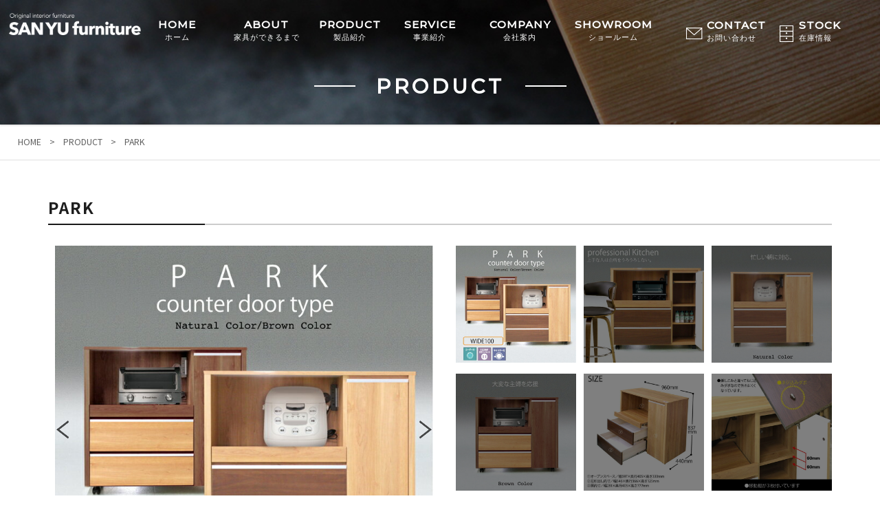

--- FILE ---
content_type: text/html; charset=UTF-8
request_url: https://www.sanyu-ok.co.jp/product/110.html
body_size: 7076
content:
<!DOCTYPE html>
<html lang="ja" dir="ltr">
<head>
  <meta charset="UTF-8">
  <meta http-equiv="X-UA-Compatible" content="IE=edge">
  <meta name="viewport" content="width=device-width,initial-scale=1.0,minimum-scale=1.0">
  <meta name="format-detection" content="telephone=no">
  <!-- metadata -->
  <title>PARK　製品情報｜三友ファニチャー・家具やインテリアを佐賀からお届け</title>
  <meta name="description" content="三友ファニチャーで製造している『PARK』シリーズ。あなたのキッチンを便利に変えてくれるキッチンカウンターです。" />
  <meta name="keywords" content="三友ファニチャー,家具,インテリア,ものづくり,PARK,チェスト,収納,TVボード,カウンター" />
<!-- ogp -->
  <meta property="og:title" content="PARK　製品情報｜三友ファニチャー・家具やインテリアを佐賀からお届け" />
  <meta property="og:type" content="website" />
  <meta property="og:description" content="三友ファニチャーで製造している『PARK』シリーズ。あなたのキッチンを便利に変えてくれるキッチンカウンターです。" />  <meta property="og:url" content="https://www.sanyu-ok.co.jp/product/110.html" />
  <meta property="og:image" content="https://www.sanyu-ok.co.jp/cms/wp-content/themes/sanyu-kagu/images/fb.png" />
  <meta property="og:locale" content="ja_JP" />
  <meta property="og:site_name" content="三友ファニチャー" />
  <!-- favicon -->
  <link rel="icon" href="https://www.sanyu-ok.co.jp/cms/wp-content/themes/sanyu-kagu/images/favicon.ico" type="image/x-icon" />
  <link rel="Shortcut Icon" type="image/x-icon" href="https://www.sanyu-ok.co.jp/cms/wp-content/themes/sanyu-kagu/images/favicon.ico" />
  <link rel="apple-touch-icon" href="https://www.sanyu-ok.co.jp/cms/wp-content/themes/sanyu-kagu/images/apple-touch-icon.png" />
  <!-- stylesheet -->
  <link rel="stylesheet" href="https://www.sanyu-ok.co.jp/cms/wp-content/themes/sanyu-kagu/style.css" type="text/css" />
  <link rel="stylesheet" href="https://www.sanyu-ok.co.jp/cms/wp-content/themes/sanyu-kagu/content.css" type="text/css" />
<link rel="stylesheet" href="https://cdnjs.cloudflare.com/ajax/libs/animate.css/3.5.2/animate.min.css">
	<link href="https://netdna.bootstrapcdn.com/font-awesome/4.7.0/css/font-awesome.min.css" rel="stylesheet" media="all">
	<link href="https://fonts.googleapis.com/css?family=Lato:700|Montserrat:500&display=swap" rel="stylesheet">
<link href="https://fonts.googleapis.com/css?family=M+PLUS+Rounded+1c:400,700|Noto+Sans+JP:400,700&display=swap" rel="stylesheet"> 
  <!--[if lt IE 9]>
  <script src="https://www.sanyu-ok.co.jp/cms/wp-content/themes/sanyu-kagu/js/html5shiv.min.js"></script>
  <script src="https://www.sanyu-ok.co.jp/cms/wp-content/themes/sanyu-kagu/js/respond.min.js"></script>
  <![endif]-->
  <meta name='robots' content='max-image-preview:large' />
	<style>img:is([sizes="auto" i], [sizes^="auto," i]) { contain-intrinsic-size: 3000px 1500px }</style>
	<link rel='stylesheet' id='wp-block-library-css' href='https://www.sanyu-ok.co.jp/cms/wp-includes/css/dist/block-library/style.min.css?ver=6.8.3' type='text/css' media='all' />
<style id='classic-theme-styles-inline-css' type='text/css'>
/*! This file is auto-generated */
.wp-block-button__link{color:#fff;background-color:#32373c;border-radius:9999px;box-shadow:none;text-decoration:none;padding:calc(.667em + 2px) calc(1.333em + 2px);font-size:1.125em}.wp-block-file__button{background:#32373c;color:#fff;text-decoration:none}
</style>
<style id='global-styles-inline-css' type='text/css'>
:root{--wp--preset--aspect-ratio--square: 1;--wp--preset--aspect-ratio--4-3: 4/3;--wp--preset--aspect-ratio--3-4: 3/4;--wp--preset--aspect-ratio--3-2: 3/2;--wp--preset--aspect-ratio--2-3: 2/3;--wp--preset--aspect-ratio--16-9: 16/9;--wp--preset--aspect-ratio--9-16: 9/16;--wp--preset--color--black: #000000;--wp--preset--color--cyan-bluish-gray: #abb8c3;--wp--preset--color--white: #ffffff;--wp--preset--color--pale-pink: #f78da7;--wp--preset--color--vivid-red: #cf2e2e;--wp--preset--color--luminous-vivid-orange: #ff6900;--wp--preset--color--luminous-vivid-amber: #fcb900;--wp--preset--color--light-green-cyan: #7bdcb5;--wp--preset--color--vivid-green-cyan: #00d084;--wp--preset--color--pale-cyan-blue: #8ed1fc;--wp--preset--color--vivid-cyan-blue: #0693e3;--wp--preset--color--vivid-purple: #9b51e0;--wp--preset--gradient--vivid-cyan-blue-to-vivid-purple: linear-gradient(135deg,rgba(6,147,227,1) 0%,rgb(155,81,224) 100%);--wp--preset--gradient--light-green-cyan-to-vivid-green-cyan: linear-gradient(135deg,rgb(122,220,180) 0%,rgb(0,208,130) 100%);--wp--preset--gradient--luminous-vivid-amber-to-luminous-vivid-orange: linear-gradient(135deg,rgba(252,185,0,1) 0%,rgba(255,105,0,1) 100%);--wp--preset--gradient--luminous-vivid-orange-to-vivid-red: linear-gradient(135deg,rgba(255,105,0,1) 0%,rgb(207,46,46) 100%);--wp--preset--gradient--very-light-gray-to-cyan-bluish-gray: linear-gradient(135deg,rgb(238,238,238) 0%,rgb(169,184,195) 100%);--wp--preset--gradient--cool-to-warm-spectrum: linear-gradient(135deg,rgb(74,234,220) 0%,rgb(151,120,209) 20%,rgb(207,42,186) 40%,rgb(238,44,130) 60%,rgb(251,105,98) 80%,rgb(254,248,76) 100%);--wp--preset--gradient--blush-light-purple: linear-gradient(135deg,rgb(255,206,236) 0%,rgb(152,150,240) 100%);--wp--preset--gradient--blush-bordeaux: linear-gradient(135deg,rgb(254,205,165) 0%,rgb(254,45,45) 50%,rgb(107,0,62) 100%);--wp--preset--gradient--luminous-dusk: linear-gradient(135deg,rgb(255,203,112) 0%,rgb(199,81,192) 50%,rgb(65,88,208) 100%);--wp--preset--gradient--pale-ocean: linear-gradient(135deg,rgb(255,245,203) 0%,rgb(182,227,212) 50%,rgb(51,167,181) 100%);--wp--preset--gradient--electric-grass: linear-gradient(135deg,rgb(202,248,128) 0%,rgb(113,206,126) 100%);--wp--preset--gradient--midnight: linear-gradient(135deg,rgb(2,3,129) 0%,rgb(40,116,252) 100%);--wp--preset--font-size--small: 13px;--wp--preset--font-size--medium: 20px;--wp--preset--font-size--large: 36px;--wp--preset--font-size--x-large: 42px;--wp--preset--spacing--20: 0.44rem;--wp--preset--spacing--30: 0.67rem;--wp--preset--spacing--40: 1rem;--wp--preset--spacing--50: 1.5rem;--wp--preset--spacing--60: 2.25rem;--wp--preset--spacing--70: 3.38rem;--wp--preset--spacing--80: 5.06rem;--wp--preset--shadow--natural: 6px 6px 9px rgba(0, 0, 0, 0.2);--wp--preset--shadow--deep: 12px 12px 50px rgba(0, 0, 0, 0.4);--wp--preset--shadow--sharp: 6px 6px 0px rgba(0, 0, 0, 0.2);--wp--preset--shadow--outlined: 6px 6px 0px -3px rgba(255, 255, 255, 1), 6px 6px rgba(0, 0, 0, 1);--wp--preset--shadow--crisp: 6px 6px 0px rgba(0, 0, 0, 1);}:where(.is-layout-flex){gap: 0.5em;}:where(.is-layout-grid){gap: 0.5em;}body .is-layout-flex{display: flex;}.is-layout-flex{flex-wrap: wrap;align-items: center;}.is-layout-flex > :is(*, div){margin: 0;}body .is-layout-grid{display: grid;}.is-layout-grid > :is(*, div){margin: 0;}:where(.wp-block-columns.is-layout-flex){gap: 2em;}:where(.wp-block-columns.is-layout-grid){gap: 2em;}:where(.wp-block-post-template.is-layout-flex){gap: 1.25em;}:where(.wp-block-post-template.is-layout-grid){gap: 1.25em;}.has-black-color{color: var(--wp--preset--color--black) !important;}.has-cyan-bluish-gray-color{color: var(--wp--preset--color--cyan-bluish-gray) !important;}.has-white-color{color: var(--wp--preset--color--white) !important;}.has-pale-pink-color{color: var(--wp--preset--color--pale-pink) !important;}.has-vivid-red-color{color: var(--wp--preset--color--vivid-red) !important;}.has-luminous-vivid-orange-color{color: var(--wp--preset--color--luminous-vivid-orange) !important;}.has-luminous-vivid-amber-color{color: var(--wp--preset--color--luminous-vivid-amber) !important;}.has-light-green-cyan-color{color: var(--wp--preset--color--light-green-cyan) !important;}.has-vivid-green-cyan-color{color: var(--wp--preset--color--vivid-green-cyan) !important;}.has-pale-cyan-blue-color{color: var(--wp--preset--color--pale-cyan-blue) !important;}.has-vivid-cyan-blue-color{color: var(--wp--preset--color--vivid-cyan-blue) !important;}.has-vivid-purple-color{color: var(--wp--preset--color--vivid-purple) !important;}.has-black-background-color{background-color: var(--wp--preset--color--black) !important;}.has-cyan-bluish-gray-background-color{background-color: var(--wp--preset--color--cyan-bluish-gray) !important;}.has-white-background-color{background-color: var(--wp--preset--color--white) !important;}.has-pale-pink-background-color{background-color: var(--wp--preset--color--pale-pink) !important;}.has-vivid-red-background-color{background-color: var(--wp--preset--color--vivid-red) !important;}.has-luminous-vivid-orange-background-color{background-color: var(--wp--preset--color--luminous-vivid-orange) !important;}.has-luminous-vivid-amber-background-color{background-color: var(--wp--preset--color--luminous-vivid-amber) !important;}.has-light-green-cyan-background-color{background-color: var(--wp--preset--color--light-green-cyan) !important;}.has-vivid-green-cyan-background-color{background-color: var(--wp--preset--color--vivid-green-cyan) !important;}.has-pale-cyan-blue-background-color{background-color: var(--wp--preset--color--pale-cyan-blue) !important;}.has-vivid-cyan-blue-background-color{background-color: var(--wp--preset--color--vivid-cyan-blue) !important;}.has-vivid-purple-background-color{background-color: var(--wp--preset--color--vivid-purple) !important;}.has-black-border-color{border-color: var(--wp--preset--color--black) !important;}.has-cyan-bluish-gray-border-color{border-color: var(--wp--preset--color--cyan-bluish-gray) !important;}.has-white-border-color{border-color: var(--wp--preset--color--white) !important;}.has-pale-pink-border-color{border-color: var(--wp--preset--color--pale-pink) !important;}.has-vivid-red-border-color{border-color: var(--wp--preset--color--vivid-red) !important;}.has-luminous-vivid-orange-border-color{border-color: var(--wp--preset--color--luminous-vivid-orange) !important;}.has-luminous-vivid-amber-border-color{border-color: var(--wp--preset--color--luminous-vivid-amber) !important;}.has-light-green-cyan-border-color{border-color: var(--wp--preset--color--light-green-cyan) !important;}.has-vivid-green-cyan-border-color{border-color: var(--wp--preset--color--vivid-green-cyan) !important;}.has-pale-cyan-blue-border-color{border-color: var(--wp--preset--color--pale-cyan-blue) !important;}.has-vivid-cyan-blue-border-color{border-color: var(--wp--preset--color--vivid-cyan-blue) !important;}.has-vivid-purple-border-color{border-color: var(--wp--preset--color--vivid-purple) !important;}.has-vivid-cyan-blue-to-vivid-purple-gradient-background{background: var(--wp--preset--gradient--vivid-cyan-blue-to-vivid-purple) !important;}.has-light-green-cyan-to-vivid-green-cyan-gradient-background{background: var(--wp--preset--gradient--light-green-cyan-to-vivid-green-cyan) !important;}.has-luminous-vivid-amber-to-luminous-vivid-orange-gradient-background{background: var(--wp--preset--gradient--luminous-vivid-amber-to-luminous-vivid-orange) !important;}.has-luminous-vivid-orange-to-vivid-red-gradient-background{background: var(--wp--preset--gradient--luminous-vivid-orange-to-vivid-red) !important;}.has-very-light-gray-to-cyan-bluish-gray-gradient-background{background: var(--wp--preset--gradient--very-light-gray-to-cyan-bluish-gray) !important;}.has-cool-to-warm-spectrum-gradient-background{background: var(--wp--preset--gradient--cool-to-warm-spectrum) !important;}.has-blush-light-purple-gradient-background{background: var(--wp--preset--gradient--blush-light-purple) !important;}.has-blush-bordeaux-gradient-background{background: var(--wp--preset--gradient--blush-bordeaux) !important;}.has-luminous-dusk-gradient-background{background: var(--wp--preset--gradient--luminous-dusk) !important;}.has-pale-ocean-gradient-background{background: var(--wp--preset--gradient--pale-ocean) !important;}.has-electric-grass-gradient-background{background: var(--wp--preset--gradient--electric-grass) !important;}.has-midnight-gradient-background{background: var(--wp--preset--gradient--midnight) !important;}.has-small-font-size{font-size: var(--wp--preset--font-size--small) !important;}.has-medium-font-size{font-size: var(--wp--preset--font-size--medium) !important;}.has-large-font-size{font-size: var(--wp--preset--font-size--large) !important;}.has-x-large-font-size{font-size: var(--wp--preset--font-size--x-large) !important;}
:where(.wp-block-post-template.is-layout-flex){gap: 1.25em;}:where(.wp-block-post-template.is-layout-grid){gap: 1.25em;}
:where(.wp-block-columns.is-layout-flex){gap: 2em;}:where(.wp-block-columns.is-layout-grid){gap: 2em;}
:root :where(.wp-block-pullquote){font-size: 1.5em;line-height: 1.6;}
</style>
<script type="text/javascript" src="https://www.sanyu-ok.co.jp/cms/wp-includes/js/jquery/jquery.min.js?ver=3.7.1" id="jquery-core-js"></script>
<script type="text/javascript" src="https://www.sanyu-ok.co.jp/cms/wp-includes/js/jquery/jquery-migrate.min.js?ver=3.4.1" id="jquery-migrate-js"></script>
 <!-- slick.js -->
  <link rel="stylesheet" href="https://www.sanyu-ok.co.jp/cms/wp-content/themes/sanyu-kagu/css/slick.css" type="text/css" />
  <script src="https://www.sanyu-ok.co.jp/cms/wp-content/themes/sanyu-kagu/js/slick.min.js"></script>
 <!-- LightBox -->
  <script src="https://www.sanyu-ok.co.jp/cms/wp-content/themes/sanyu-kagu/js/lightbox.min.js"></script>
  <link rel="stylesheet" href="https://www.sanyu-ok.co.jp/cms/wp-content/themes/sanyu-kagu/css/lightbox.min.css" type="text/css" />
  <!-- Org JS -->
  <script src="https://www.sanyu-ok.co.jp/cms/wp-content/themes/sanyu-kagu/js/common.js"></script>
<script src="https://www.sanyu-ok.co.jp/cms/wp-content/themes/sanyu-kagu/js/jquery.inview.min.js"></script>
 <script>
  jQuery(function ($) {
    $("a.popupImg").each(function(e){
     title=$(this).attr('title');
     if(title != null){
      alt = $(this).find('img').attr('alt');
      if(alt){
       $(this).attr( "data-title", alt );
      }
     }
    });
  });
  </script>
<!-- Google tag (gtag.js) -->
<script async src="https://www.googletagmanager.com/gtag/js?id=G-PL42BRJE53"></script>
<script>
  window.dataLayer = window.dataLayer || [];
  function gtag(){dataLayer.push(arguments);}
  gtag('js', new Date());

  gtag('config', 'G-PL42BRJE53');
</script>
</head>
<body>
<div id="wrapper">
<div id="header-sp">
		<header>
  <div id="nav-drawer">
      <input id="nav-input" type="checkbox" class="nav-unshown">
      <label id="nav-open" for="nav-input"><span></span></label>
      <label class="nav-unshown" id="nav-close" for="nav-input"></label>
      <div id="nav-content">
	  <div class="sp-menu">
<div class="spmenuUp">

</div>
	  <ul>
<li><a href="https://www.sanyu-ok.co.jp/"><i class="fa fa-angle-right" aria-hidden="true"> </i>HOME<span>ホーム</span></a></li>
  <li><a href="https://www.sanyu-ok.co.jp/about/25.html"><i class="fa fa-angle-right" aria-hidden="true"> </i>ABOUT<span>家具ができるまで</span></a></li>
<li><a href="https://www.sanyu-ok.co.jp/product"><i class="fa fa-angle-right" aria-hidden="true"> </i>PRODUCT<span>製品情報</span></a></li>
    <li><a href="https://www.sanyu-ok.co.jp/service/27.html"><i class="fa fa-angle-right" aria-hidden="true"> </i>SERVICE<span>事業紹介</span></a></li>
<li><a href="https://www.sanyu-ok.co.jp/company/31.html"><i class="fa fa-angle-right" aria-hidden="true"> </i>COMPANY<span>会社案内</span></a></li>
    <li><a href="https://www.sanyu-ok.co.jp/showroom/33.html"><i class="fa fa-angle-right" aria-hidden="true"> </i>SHOWROOM<span>ショールーム</span></a></li>
<li><a href="https://www.sanyu-ok.co.jp/catalog/324.html"><i class="fa fa-angle-right" aria-hidden="true"> </i>CATALOG<span>カタログ</span></a></li>
<li><a href="https://www.sanyu-ok.co.jp/contact/35.html"><i class="fa fa-angle-right" aria-hidden="true"> </i>CONTACT<span>お問い合わせ</span></a></li>
<li><a href="https://www.sanyu-ok.co.jp/stock/41.html"><i class="fa fa-angle-right" aria-hidden="true"> </i>STOCK<span>在庫情報</span></a></li>
<li><a href="https://www.sanyu-ok.co.jp/privacy/37.html"><i class="fa fa-angle-right" aria-hidden="true"> </i>PRIVACY POLICY<span>プライバシーポリシー</span></a></li>
<li><a href="https://www.sanyu-ok.co.jp/sitemap/39.html"><i class="fa fa-angle-right" aria-hidden="true"> </i>SITE MAP<span>サイトマップ</span></a></li>
</ul>
		   </div>
		  <div class="sp-under">
<p class="sp-logo"><img src="https://www.sanyu-ok.co.jp/cms/wp-content/themes/sanyu-kagu/images/common/header-logo-sp.png" alt="三友ファニチャー" width="300" height="51" /></p>
<p class="sp-add">〒840-2101<br />
佐賀県佐賀市諸富町大字大堂1869-6<br />TEL：<a href="tel:0952473738">0952-47-3738</a><br />
FAX：0952-47-3556</p>
			  
		  </div>
	  </div>
  </div>
</header>
		<h1 id="h-logo"><a href="https://www.sanyu-ok.co.jp/"><img src="https://www.sanyu-ok.co.jp/cms/wp-content/themes/sanyu-kagu/images/common/header-logo-sp.png" alt="三友ファニチャー " width="265" height="45" /></a></h1>
	</div><!-- header-sp終 -->

 <div id="header">
  <div id="header-main">
<h1 id="headerLogo"><a href="https://www.sanyu-ok.co.jp/"><img src="https://www.sanyu-ok.co.jp/cms/wp-content/themes/sanyu-kagu/images/common/header-logo.png" alt="三友ファニチャー" width="400" height="67" /></a></h1>

<div class="headerMenu">
  <ul>
<li><a href="https://www.sanyu-ok.co.jp/">HOME<span>ホーム</span></a></li>
	  <li><a href="https://www.sanyu-ok.co.jp/about/25.html">ABOUT<span>家具ができるまで</span></a></li>
<li><a href="https://www.sanyu-ok.co.jp/product">PRODUCT<span>製品紹介</span></a></li>
    <li><a href="https://www.sanyu-ok.co.jp/service/27.html">SERVICE<span>事業紹介</span></a></li>
<li><a href="https://www.sanyu-ok.co.jp/company/31.html">COMPANY<span>会社案内</span></a></li>
    <li><a href="https://www.sanyu-ok.co.jp/showroom/33.html">SHOWROOM<span>ショールーム</span></a></li>
</ul>
</div><!-- headerMenu終 -->

<div class="headerRight">
		<ul>
			<li><a href="https://www.sanyu-ok.co.jp/contact/35.html">CONTACT<span>お問い合わせ</span></a></li>
			<li><a href="https://www.sanyu-ok.co.jp/stock/41.html">STOCK<span>在庫情報</span></a></li>
			</ul>
			</div><!-- headerRight終 -->

</div><!-- headerMain終 -->
<div class="h2Waku">
<div class="h2Naka">
<h2><span>PRODUCT</span></h2>
</div>
</div>
</div><!-- header終 -->

<div class="breadWaku">
<div class="bread">
<p><a href="https://www.sanyu-ok.co.jp/">HOME　</a>&gt;　<a href="https://www.sanyu-ok.co.jp/product">PRODUCT</a>　&gt;　PARK</p>
</div>
</div>

<div id="contents">
  <div class="main">
<h3>PARK</h3>
 

<div id="workBox">
<div id="mainImgBox">
<ul id="workMainImg">
			<li class="slide-item"><img src="https://www.sanyu-ok.co.jp/cms/wp-content/uploads/2019/11/park1.jpg" alt="park1" width="600" height="600" /></li>
			<li class="slide-item"><img data-lazy="https://www.sanyu-ok.co.jp/cms/wp-content/uploads/2019/11/park2.jpg" alt="park2" width="600" height="600" /></li>
			<li class="slide-item"><img data-lazy="https://www.sanyu-ok.co.jp/cms/wp-content/uploads/2019/11/park3.jpg" alt="park3" width="600" height="600" /></li>
			<li class="slide-item"><img data-lazy="https://www.sanyu-ok.co.jp/cms/wp-content/uploads/2019/11/park4.jpg" alt="park4" width="600" height="600" /></li>
			<li class="slide-item"><img data-lazy="https://www.sanyu-ok.co.jp/cms/wp-content/uploads/2019/11/park5.jpg" alt="park5" width="600" height="600" /></li>
			<li class="slide-item"><img data-lazy="https://www.sanyu-ok.co.jp/cms/wp-content/uploads/2019/11/park6.jpg" alt="park6" width="600" height="600" /></li>
</ul>
</div><!-- mainImgBox終 -->

<div id="thumbnailsBox">
<ul id="workThumbImg">
		<li class="thumbnail-item"><img src="https://www.sanyu-ok.co.jp/cms/wp-content/uploads/2019/11/park1-600x600.jpg" alt="park1" width="150" height="150" /></li>
		<li class="thumbnail-item"><img src="https://www.sanyu-ok.co.jp/cms/wp-content/uploads/2019/11/park2-600x600.jpg" alt="park2" width="150" height="150" /></li>
		<li class="thumbnail-item"><img src="https://www.sanyu-ok.co.jp/cms/wp-content/uploads/2019/11/park3-600x600.jpg" alt="park3" width="150" height="150" /></li>
		<li class="thumbnail-item"><img src="https://www.sanyu-ok.co.jp/cms/wp-content/uploads/2019/11/park4-600x600.jpg" alt="park4" width="150" height="150" /></li>
		<li class="thumbnail-item"><img src="https://www.sanyu-ok.co.jp/cms/wp-content/uploads/2019/11/park5-600x600.jpg" alt="park5" width="150" height="150" /></li>
		<li class="thumbnail-item"><img src="https://www.sanyu-ok.co.jp/cms/wp-content/uploads/2019/11/park6-600x600.jpg" alt="park6" width="150" height="150" /></li>
</ul>
</div><!-- thumbnailsBox終 -->
</div>

<div id="workMain">

<h4>忙しい朝を手助けしてくれる！</h4>
<div class="pdL">
<p><img fetchpriority="high" decoding="async" src="https://www.sanyu-ok.co.jp/cms/wp-content/uploads/2019/11/park-sozai1.jpg" alt="アルミスラセ" width="434" height="272" class="alignnone size-full wp-image-158" /></p>
</div>
<div class="pdR">
<p class="tokuIcon">シャープにアクセント</p>
<p class="tokuTxt">アルミのスラセでシャープにアクセント。</p>
</div>
<p class="clear">&nbsp; </p>
<div class="pdL">
<p><img decoding="async" src="https://www.sanyu-ok.co.jp/cms/wp-content/uploads/2019/11/park-sozai2.jpg" alt="2口コンセント付き" width="334" height="238" class="alignnone size-full wp-image-159" /></p>
</div>
<div class="pdR">
<p class="tokuIcon">便利なコンセント配置</p>
<p class="tokuTxt">1500w 2口コンセント付き</p>
</div>
<p class="clear">&nbsp; </p>
<div class="pdL">
<p><img decoding="async" src="https://www.sanyu-ok.co.jp/cms/wp-content/uploads/2019/11/park-sozai3.jpg" alt="コーダー穴" width="304" height="238" class="alignnone size-full wp-image-160" /></p>
</div>
<div class="pdR">
<p class="tokuIcon">配線のこともしっかり考えて</p>
<p class="tokuTxt">配線を痛めないコーダー穴がついています。</p>
</div>
<p class="clear">&nbsp; </p>
<div class="pdL">
<p><img loading="lazy" decoding="async" src="https://www.sanyu-ok.co.jp/cms/wp-content/uploads/2019/11/park-sozai4.jpg" alt="フルオープンスライドレール" width="535" height="358" class="alignnone size-full wp-image-161" /></p>
</div>
<div class="pdR">
<p class="tokuIcon">広く使いたい時にも！</p>
<p class="tokuTxt">フルオープンスライドレール付きスライドカウンター</p>
</div>
<p class="clear">&nbsp; </p>
<div class="pdL">
<p><img loading="lazy" decoding="async" src="https://www.sanyu-ok.co.jp/cms/wp-content/uploads/2019/11/park-sozai5.jpg" alt="ストッパー" width="322" height="200" class="alignnone size-full wp-image-162" /></p>
</div>
<div class="pdR">
<p class="tokuIcon">動かしやすい</p>
<p class="tokuTxt">移動に便利なストッパー付きキャスター</p>
</div>
<p class="clear">&nbsp; </p>
<div class="pdL">
<p><img loading="lazy" decoding="async" src="https://www.sanyu-ok.co.jp/cms/wp-content/uploads/2019/11/park-sozai6.jpg" alt="フルオープンスライドレール" width="312" height="200" class="alignnone size-full wp-image-163" /></p>
</div>
<div class="pdR">
<p class="tokuIcon">開けやすく、探しやすい</p>
<p class="tokuTxt">引き出しの奥まで見えるフルオープンスライドレール</p>
</div>
<p class="clear">&nbsp; </p>
<h5>製品詳細</h5>
<div class="gaiyo">
<table>
<tbody>
<tr>
<th>製品シリーズ名</th>
<td>PARK</td>
</tr>
<tr>
<th>サイズ</th>
<td>100カウンター・100カウンター扉：幅960mmx奥行440mmx高さ837(892)mm</td>
</tr>
<tr>
<th>素材／材質</th>
<td>材質/MDF（強化シート貼り）<br />
塗装：ウレタン塗装</td>
</tr>
<tr>
<th>カラー</th>
<td>ナチュラル、ブラウン</td>
</tr>
<tr>
<th>備考</th>
<td>・ストッパー付キャスター<br />
・1500W 2口コンセント<br />
・アルミのスラセ風取っ手<br />
・フルオープンスライドレール付スライドカウンター<br />
・左引き出しフルオープンスライドレール<br />
・配線に優しいコーダー穴<br />
・移動棚3枚<br />
・日本製</td>
</tr>
</tbody>
</table>
</div>
</div>
	<div class="listReturn"><p><a href="https://www.sanyu-ok.co.jp/product">一覧へ戻る</a></p></div>
  
</div><!-- main -->
</div><!-- contents終 -->

<script type="text/javascript">
jQuery(function ($) {
  var slider = "#workMainImg"; // スライダー
  var thumbnailItem = "#workThumbImg .thumbnail-item"; // サムネイル画像アイテム
  
  // サムネイル画像に番号を付与
  $(thumbnailItem).each(function(){
   var index = $(thumbnailItem).index(this);
   $(this).attr("data-index",index);
  });
  
  // クラス名 thumbnail-current を付ける
  $(slider).on('init',function(slick){
   var index = $(".slide-item.slick-slide.slick-current").attr("data-slick-index");
   $(thumbnailItem+'[data-index="'+index+'"]').addClass("thumbnail-current");
  });

  //slickスライダー初期化  
  $(slider).slick({
    autoplay: true,
	autoplaySpeed: 6000,
	speed: 1000,
	lazyLoad:'progressive',
    arrows: true,
    prevArrow: '<img src="https://www.sanyu-ok.co.jp/cms/wp-content/themes/sanyu-kagu/images/common/prev.png" alt="戻る" width="18" height="27" class="slide-arrow prev-arrow" />',
    nextArrow: '<img src="https://www.sanyu-ok.co.jp/cms/wp-content/themes/sanyu-kagu/images/common/next.png" alt="次へ" width="18" height="27"  class="slide-arrow next-arrow">',
    fade: true,
    infinite: true,
	responsive: [{
			breakpoint: 720,
			settings: {
			swipe: true,
			dots:true,
			 arrows: false,
			fade: false
		}
    }]
  });
  //サムネイル画像をクリック時、スライダー切り替え
  $(thumbnailItem).on('click',function(){
    var index = $(this).attr("data-index");
    $(slider).slick("slickGoTo",index,false);
  });

//カレント切り替え
  $(slider).on('beforeChange',function(event,slick, currentSlide,nextSlide){
    $(thumbnailItem).each(function(){
      $(this).removeClass("thumbnail-current");
    });
    $(thumbnailItem+'[data-index="'+nextSlide+'"]').addClass("thumbnail-current");
  });  

$(window).on('load resize', function(){
  tabWidth = window.innerWidth;
  if( 0 < tabWidth && tabWidth < 1160 ) {
//画面高さ取得
h = $(window).width()*0.6;
h = Math.floor(h);
	$(".slide-item").css("height", h + "px");
	$(".slide-item img").css("max-height", h + "px");
$(window).resize(function() {
//画面リサイズ時の高さ取得
h = $(window).width()*0.6;
h = Math.floor(h);
	$(".slide-item").css("height", h + "px");
	$(".slide-item img").css("max-height", h + "px");
});
}
});
});
</script>
<div id="footer">
<div class="fMain">
<div class="f-add">
<p class="f-name">〒840-2101<br />佐賀県佐賀市諸富町大字大堂1869-6</p>
<p class="fTel">TEL：<a href="tel:0952473738">0952-47-3738</a><br />FAX：0952-47-3556</p>
</div>
<div class="footerUnder">
		<p id="footerLogo"><a href="https://www.sanyu-ok.co.jp"><img src="https://www.sanyu-ok.co.jp/cms/wp-content/themes/sanyu-kagu/images/common/footer-logo.png" alt="三友ファニチャー" width="267" height="90" /></a></p>
<div id="footerMenuBox">
	<div class="fMenu">
	  <ul>
	     <li><a href="https://www.sanyu-ok.co.jp/privacy/37.html">プライバシーポリシー</a></li>
	     <li><a href="https://www.sanyu-ok.co.jp/sitemap/39.html">サイトマップ</a></li>
	  </ul>
	</div>
</div><!-- footerMenuBox終 -->
</div><!-- footerUnder終 -->
<p id="copyRight">Copyright (C) SANYU FURNITURE All Rights Reserved.</p>
</div>

   </div><!-- footer終 -->

	<div id="pageTopBtn">
		<p><a href="#"><img src="https://www.sanyu-ok.co.jp/cms/wp-content/themes/sanyu-kagu/images/common/pagetop.png" alt="ページTOP" width="45" height="37" /></a></p>
	</div><!-- pageTopBtn -->
</div><!-- wrapper終 -->
<script type="speculationrules">
{"prefetch":[{"source":"document","where":{"and":[{"href_matches":"\/*"},{"not":{"href_matches":["\/cms\/wp-*.php","\/cms\/wp-admin\/*","\/cms\/wp-content\/uploads\/*","\/cms\/wp-content\/*","\/cms\/wp-content\/plugins\/*","\/cms\/wp-content\/themes\/sanyu-kagu\/*","\/*\\?(.+)"]}},{"not":{"selector_matches":"a[rel~=\"nofollow\"]"}},{"not":{"selector_matches":".no-prefetch, .no-prefetch a"}}]},"eagerness":"conservative"}]}
</script>
</body>
</html>

--- FILE ---
content_type: text/css
request_url: https://www.sanyu-ok.co.jp/cms/wp-content/themes/sanyu-kagu/style.css
body_size: 4527
content:
@charset "UTF-8";
/*
Theme Name: レスポンシブテンプレート
Theme URI: 
Description: サインズ
Version: 1.0
Author: sains
Author URI: 
*/

/******************
画像位置ぞろえ[共通]
******************/

img.aligncenter{
	display: block;
	margin-left: auto;
	margin-right: auto;
}

img.alignright{
	margin-left: auto;
	display:block;
}

img.alignleft{
	text-align: left;
}

/******************
オールクリア[共通]
******************/

body,div,pre,p,blockquote,
form,fieldset,input,textarea,select,option,
dl,dt,dd,ul,ol,li,h1,h2,h3,h4,h5,h6,
table,th,td,embed,object{
	margin: 0;
	padding: 0;
}

body{
	font-family:'Noto Sans JP', 'M PLUS Rounded 1c', "ヒラギノ角ゴ ProN W3", "Hiragino Kaku Gothic ProN", 游ゴシック, YuGothic,メイリオ, Meiryo, sans-serif, 'Noto Sans JP' ,  Helvetica,Arial, "メイリオ",Meiryo,sans-serif;
	font-size:96%;
	color:#1e1e1e;
	line-height:1.8em;
	-webkit-text-size-adjust: 100%;
	word-break:break-all;
 -webkit-font-smoothing: antialiased;
-webkit-font-smoothing: subpixel-antialiased;
}

img{
	border:none;
	vertical-align:bottom;
	max-width:100%;
	height:auto;
	-webkit-backface-visibility: hidden;
}

li{
	list-style-type:none;	
}

a{
	backface-visibility: hidden; 
	color:#333;
	text-decoration:none;
	-webkit-transition: all 0.3s;
	transition: all 0.3s;
}

a:hover{
	color:#e24b29;
	text-decoration:none;
}

a img{
    -webkit-transition: 0.3s ease-in-out;
       -moz-transition: 0.3s ease-in-out;
         -o-transition: 0.3s ease-in-out;
            transition: 0.3s ease-in-out;
		outline:none;
		box-shadow: #000 0 0 0;
}

a:hover img{
	opacity:0.7;
	-moz-opacity:0.7;
	-webkit-opacity:0.7;
}

table{
	border-collapse:collapse;
	border-color: #333333;
}

th{
	font-weight:500;
}

td{
	vertical-align:top;
}
.pc{
	display:block;
}
.sp{
	display:none;
}
@media screen and (max-width: 750px) {
.pc{
	display:none;
}
.sp{
	display:block;
}
}
.pc1{
	display:block;
}
.sp1{
	display:none;
}
@media screen and (max-width: 640px) {
.pc1{
	display:none;
}
.sp1{
	display:block;
}
}

/******************
汎用[共通]
******************/

.float_left{
	float:left;
}

.float_right{
	float:right;
}

.clear{
	clear:both;
}

.cenclear{
	clear:both;
	text-align:center;
	padding-top:30px;
}

.txt_center{
	text-align:center;
}
.resizeimage{
	width:100%;
}
.button{
	width:600px;
	margin:0 auto;
}
.button a{
    display: inline-block; 
  	color: #c1282d;
  	background: #fff;
  	padding: 30px 0 27px 0;
  	text-decoration: none;
	transition: .3s;
	border:2px solid #c1282d;
	text-align:center;
	width:100%;
	font-size:125%;
}
.button a:hover {
  background: #c1282d;
  color:  #fff;
	border:2px solid #c1282d;
}
.button a span{
	padding-right:2%;
}
@media screen and (min-width: 851px)  and (max-width: 1200px) {
.button{
	width:70%;
}
}
@media screen and (max-width: 850px) {
.button{
	width:80%;
}
.button a{
  	padding: 23px 0 20px 0;
	font-size:115%;
}
}
/******************
全体[共通]
******************/

#wrapperTop,#wrapper{
	width:100%;
	overflow:hidden;
}


/******************
全体[タブレット＋スマートフォン]
******************/

@media screen and (min-width: 665px) and (max-width: 900px) {

body{
	font-size:90%;
}

}

@media screen and (max-width: 664px) {

body{
	font-size:88%;
}

}


/******************
ヘッダー【トップ＋コンテンツ共通】[PC+タブレット]
******************/

#header-sp{
	display:none;
}
#wrapperTop,#wrapper{
	padding-top:0;
}

.tSMainNaka{
	width:100%;
	overflow:hidden;
	position:relative;
	z-index: 200;
}
.menuBg{
	background:url(./images/common/menubg.jpg) no-repeat left bottom;
	background-size:cover;
	height: 220px;
}
@media screen and (min-width: 851px) and (max-width: 1000px) {
.menuBg{
	height: 190px;
}
}

#header{
position:relative;
	width:100%;
	overflow:hidden;
	background:url("./images/common/headerbg.jpg") no-repeat left top;
	background-size:cover;
	max-height:100%;
top: 0;
	left: 0;
	right: 0;
	z-index: 2;
	box-shadow: 0 2px 2px 0px rgba(0,0,0,0.1);
	padding: 0 0 9% 0;
}
#header-mainTop{
	position:relative;
	z-index:150;
	top:3%;
}
#headerLogoTop{
	float:left;
	width:18%;
	margin-left:2%;
}
#headerLogoTop img{
	max-width:100%;
	margin:0 auto;
	display:block;
	height:auto;
}
#headerLogo{
	float:left;
	width:18%;
	margin-left:2%;
}
#headerLogo img{
	max-width:100%;
	margin:0 auto;
	display:block;
	height:auto;
}
#header-main{
	position:relative;
	width:100%;
	z-index:1000;
	padding-top:1.5%;
}

.headerRight{
	float:right;
	width:20%;
	margin-right:2%;
}
.headerRight ul{
	width:100%;
	margin:3% 0 0 0;
}
.headerRight ul li {
	width:36%;
	float:left;
	background: url("./images/common/icon-contact.png") no-repeat left 10px;
	background-size:24px 24px;
	padding-left:30px;
}
.headerRight ul li:nth-child(2) {
	float:right;
	background: url("./images/common/icon-stock.png") no-repeat left 10px;
	background-size:24px 24px;
}

.headerRight ul li:hover {
	background: url("./images/common/icon-contact-h.png") no-repeat left 10px;
	background-size:24px 24px;
}
.headerRight ul li:nth-child(2):hover  {
	background: url("./images/common/icon-stock-h.png") no-repeat left 10px;
	background-size:24px 24px;
}
.headerRight ul li a{
	color:#fff;
	font-weight:bold;
	font-size:100%;
    font-family: 'Montserrat', 'Lato',sans-serif;
	letter-spacing:1px;
	line-height:130%;
	text-decoration: none;
	position: relative;
  display: inline-block;
}
.headerRight ul li a::after {
  position: absolute;
  bottom: 3px;
  left: 0;
  content: '';
  width: 100%;
  height: 2px;
  background: #f2db38;
  opacity: 0;
  visibility: hidden;
  transition: .3s;
}
.headerRight ul li a:hover::after {
  bottom: -4px;
  opacity: 1;
  visibility: visible;
}
.headerRight ul li a:hover{
    color: #f2db38;
}
.headerRight ul li a span{
	display:block;
	font-weight:normal;
    font-size:70%;
}
#wrapperTop .headerMenu{
	float:left;
	width:50%;
	margin:0.5% 3% 0% 5%;
}
#wrapperTop .headerMenu ul{
	width:100%;
}
#wrapperTop .headerMenu ul li{
	width:20%;
	float:left;
}
#wrapperTop .headerMenu ul li a{
	color:#fff;
	font-weight:bold;
	font-size:110%;
    font-family: 'Montserrat', 'Lato',sans-serif;
	letter-spacing:1px;
	line-height:130%;
	text-align:center;
	text-decoration: none;
	position: relative;
  display: inline-block;
}
#wrapperTop .headerMenu ul li a::after {
  position: absolute;
  bottom: 3px;
  left: 0;
  content: '';
  width: 100%;
  height: 2px;
  background: #f2db38;
  opacity: 0;
  visibility: hidden;
  transition: .3s;
}
#wrapperTop .headerMenu ul li a:hover::after {
  bottom: -4px;
  opacity: 1;
  visibility: visible;
}
#wrapperTop .headerMenu ul li a:hover{
    color: #f2db38;
}
#wrapperTop .headerMenu ul li a span{
	display:block;
	font-weight:normal;
    font-size:70%;
}

#wrapper .headerMenu{
	float:left;
	width:52%;
	margin:0.5% 3% 0% 3%;
}
#wrapper .headerMenu ul{
	width:100%;
}
#wrapper .headerMenu ul li{
	width:17%;
	float:left;
}
#wrapper .headerMenu ul li:first-child{
	width:15%;
}
#wrapper .headerMenu ul li a{
	color:#fff;
	font-weight:bold;
	font-size:100%;
    font-family: 'Montserrat', 'Lato',sans-serif;
	letter-spacing:1px;
	line-height:130%;
	text-align:center;
	text-decoration: none;
	position: relative;
  display: inline-block;
}
#wrapper .headerMenu ul li a::after {
  position: absolute;
  bottom: 3px;
  left: 0;
  content: '';
  width: 100%;
  height: 2px;
  background: #f2db38;
  opacity: 0;
  visibility: hidden;
  transition: .3s;
}
#wrapper .headerMenu ul li a:hover::after {
  bottom: -4px;
  opacity: 1;
  visibility: visible;
}
#wrapper .headerMenu ul li a:hover{
    color: #f2db38;
}
#wrapper .headerMenu ul li a span{
	display:block;
	font-weight:normal;
    font-size:70%;
}
.sp-main{
	display:none;
}
@media screen and (min-width: 1151px) and (max-width: 1280px) {
#wrapper .headerMenu {
    float: left;
    width: 57%;
    margin: 0.5% 1% 0% 2%;
}
#wrapperTop .headerRight {
    width: 19%;
    margin-right: 1%;
}
#headerLogo{
    margin-left: 1%;
    width: 15%;
}
}
@media screen and (min-width: 1001px) and (max-width: 1280px) {
#headerLogoTop {
    margin-left: 1%;
    width: 15%;
}
#wrapperTop .headerMenu {
    margin: 0.5% 2% 0% 2%;
	 width: 54%;
}
#wrapperTop .headerMenu ul li a{
	font-size:95%;
}
#wrapperTop .headerRight {
    width: 23%;
    margin-right: 1%;
}
#wrapperTop .headerRight ul li a {
    font-size: 95%;
}

}
@media screen and (min-width: 851px) and (max-width: 1150px) {
#headerLogo{
    margin-left: 1%;
    width: 22%;
}
#header{
	background:url("./images/common/headerbg-tab.jpg") no-repeat left top;
}
#wrapper .headerMenu {
	float:right;
    width: 72%;
	    margin: 0.5% 1% 0% 3%;
}
#wrapper .headerRight {
    clear: both;
    float: right;
    width: 27%;
	padding-top:0.5%;
}
}
@media screen and (min-width: 851px) and (max-width: 1000px) {
#wrapperTop .headerMenu {
    width: 72%;
}
#wrapperTop .headerMenu ul li a {
    font-size: 100%;
}
.headerRight {
    clear: both;
    float: right;
    width: 27%;
	padding-top:0.5%;
}
#wrapperTop .tsBtn {
    width: 22%;
}
#wrapperTop .tsBtnTxt a {
    font-size: 110%;
}
#wrapperTop .tsBtnTxt a .tsSubTxt {
    font-size: 70%;
}

}



/******************
ヘッダー[スマートフォン]
******************/

@media screen and (max-width: 850px) {

#header{
	display:none;
}
.tSMainNaka{
	display:none;
}
#header-sp{
	width:100%;
	height:68px;
	z-index:200;
	box-shadow: 0 2px 2px 0px rgba(0,0,0,0.1);
	display:block;
	padding:1.5% 0 0 0;
	position: fixed;
    background: #fff;
}
header {
  padding:2% 0 1% 3%;
  background:#fff;
}
@media screen and (max-width: 480px) {
#header-sp{
	height:60px;
}
header {
  padding:3.5% 0 4% 2%;
}
}
#nav-drawer {
  position: relative;
	top:5px;
}
.nav-unshown {
  display:none;
}
#nav-open {
  display: inline-block;
  width: 30px;
  height: 25px;
  vertical-align: middle;
}
#nav-open span, #nav-open span:before, #nav-open span:after {
  position: absolute;
  height: 3px;
  width: 30px;
  border-radius: 3px;
  background: #191919;
  display: block;
  content: '';
  cursor: pointer;
}
#nav-open span:before {
  bottom: -8px;
}
#nav-open span:after {
  bottom: -16px;
}
#nav-close {
  display: none;
  position: fixed;
  z-index: 99;
  top: 0;
  left: 0;
  width: 100%;
  height: 100%;
  background: black;
  opacity: 0;
  transition: .3s ease-in-out;
}
@media screen and (max-width: 520px) {
#nav-drawer {
	top:5px;
}
}
/*中身*/
#nav-content {
  overflow: auto;
  position: fixed;
  top: 0;
  left: 0;
  z-index: 9999;
  width: 90%;
  max-width: 80%;
  height: 100%;
  background:#fff;
  transition: .3s ease-in-out;
  -webkit-transform: translateX(-105%);
  transform: translateX(-105%);
}
#nav-input:checked ~ #nav-close {
  display: block;
  opacity: .5;
}

#nav-input:checked ~ #nav-content {
  -webkit-transform: translateX(0%);
  transform: translateX(0%);
  box-shadow: 6px 0 25px rgba(0,0,0,.15);
}
#h-logo{
	width:265px;
	margin:-40px auto 0 auto;
}
#h-logo img{
	width:100%;
	margin:auto;
	display:block;
}
@media screen and (max-width: 520px) {
#h-logo{
	margin: -50px 2% 10px 0;
	width:64%;
	padding:1% 0 0 0!important;
	float:right;
}
}
@media screen and (min-width: 476px)  and (max-width: 520px) {
#h-logo{
	margin: -40px 2% 10px 0;
	width:55%;
	padding:1% 0 0 0!important;
	float:right;
}
}
@media screen and (min-width: 421px)  and (max-width: 475px) {
#h-logo{
	margin: -55px 2% 10px 0;
	width:55%;
	padding:1% 0 0 0!important;
	float:right;
}
}
@media screen and (max-width: 420px) {
#h-logo{
	margin: -50px 2% 10px 0;
	width:64%;
	padding:1% 0 0 0!important;
	float:right;
}
}
.sp-menu ul li a{
	display:block;
	padding:15px 2% 15px 4%;
	color:#231815;
	font-size:102%;
}
.sp-menu ul li a i{
	color:#191919;
	padding-right:2%;
}
.sp-menu ul li a span{
	padding-left:6%;
	font-size:75%;
	color:#6b6b6b;
}
.sp-menu ul li a:hover{
	background-color:#fff;
	text-decoration:none;
}
.sp-logo{
	padding:0 0 20px 0;
}
.sp-logo img{
	width:50%;
	margin:0;
	display:block;
}
@media screen and (max-width: 480px) {
.sp-logo img{
	width:90%;
	margin:0;
	display:block;
}
}
.sp-under{
	width:86%;
	margin:30px auto 0 auto;
}
.spmenuUp{
	background-color:#191919;
	height:5px;
}
.sp-add{
	text-align:left;
	line-height:150%;
	font-size:100%;
	padding-bottom:20px;
}
@media screen and (max-width: 480px) {
.sp-add{
	text-align:left;
	line-height:150%;
	font-size:90%;
	padding-bottom:20px;
}
}
.sp-main{
	width:100%;
	display:block;
}
}




/******************
コンテンツボックス[共通]
******************/

#wrapperTop #contents{
	width:100%;
	overflow:hidden;
	margin:0 auto;
	clear:both;
	position:relative;
	z-index:1;	
}

#wrapperTop .main {
    width: 1140px;
    margin: 0 auto;
    padding: 0;
	z-index: 1;
	position: relative;
	overflow:hidden;
}

@media screen and (min-width: 851px) and (max-width: 1220px) {
#wrapperTop .main {
    width: 90%;
	padding:20px 0;
}

}
@media screen and (max-width: 850px) {
#wrapperTop #contents{
	padding-top:57%;
}
#wrapperTop .main {
    width: 90%;
	padding:30px 0;
}
}

@media screen and (max-width: 750px) {
#wrapperTop #contents{
	padding-top:53%;
}
}
/******************
ボタン
******************/
.commonBt{
	width:260px;
	margin:40px auto 0 auto;
}
.commonBt span{
	padding-right:3%;
}
.commonBt2{
	float:right;
	margin:30px 1% 0 0;
	width:260px;
}
.commonBt2 span{
	padding-right:3%;
}
.btn{
    border: none;
    font-family: inherit;
    font-size: inherit;
    color: inherit;
    background: none;
    cursor: pointer;
    padding: 10px 0 8px 0;
    display: inline-block;
    text-transform: uppercase;
    letter-spacing: 1px;
    outline: none;
    position: relative;
    -webkit-transition: all 0.3s;
    -moz-transition: all 0.3s;
    transition: all 0.3s;
	color: #004297;
	background: transparent;
	border: 1px solid #004297;
	width:98%;
	text-align:center;
}
.btn:hover {
    background: rgba(0,66,151,.9);
    color: #fff;
}
.btn::after {
    content: '';
    position: absolute;
    z-index: -1;
    -webkit-transition: all 0.3s;
    -moz-transition: all 0.3s;
    transition: all 0.3s;
}
.btn span{
	padding-left:3%;
}
@media screen and (max-width: 750px) {
.commonBt{
	width:86%;
	margin:0 auto;
	padding-top:5%;
}
.commonBt2{
	float:none;
	width:86%;
	margin:0 auto;
	padding-top:5%;
}
.btn{
    padding: 10px 0 8px 0;
}
}
/******************
フッター(中部)[共通]
******************/

#footer{
	clear:both;
	width:100%;
	background: url("./images/common/footerbg.jpg") no-repeat left top;
	background-size:cover;
	overflow:hidden;
	margin:0 auto;
	padding:50px 0 20px 0;
	color:#3a3a3a!important;
}

#footer a{
	color:#191919;
}
.fMain {
    width: 1140px;
    margin: 0 auto;
    padding: 0;
	z-index: 1;
	position: relative;
	overflow:hidden;
}
.f-add{
	font-size:90%;
	line-height:160%;
}
.fTel{
	font-size:95%;
	padding:10px 0;
	line-height:160%;
}
.fTel a{
	cursor:default;
}
.footerUnder{
	width:100%;
	overflow:hidden;
	padding-top:15px;
}
#footerLogo{
	margin:0 4% 0 0;
	display:block;
	float:left;
}
#footerMenuBox{
	float:left;
	width:30%;
	overflow:hidden;
	margin:5.5% 0 0 0;
}
.fMenuWaku{
	width:100%;
	overflow:hidden;
}
.fMenu{
	width:100%;
	margin:0 auto;
	clear:both;
}
.fMenu ul li{
	float:left;
	width:50%;
	padding:0;
}
.fMenu ul li a {
	position:relative;
	width:100%;
	font-size:85%;
}
.fMenu ul li a:hover {
	color:#e24b29 !important;
}

#copyRight{
	clear:both;
    text-align: center;
    font-size: 70%;
	padding-top:10px;
}
@media screen and (min-width: 751px) and (max-width: 1220px) {
.fMain {
    width: 90%;
	padding:20px 0;
}
}
@media screen and (min-width:751px) and (max-width:1000px) {
#footer {
    padding: 30px 0 0 0;
}
#footerMenuBox{
	width:42%;
}
}

@media screen and (max-width:750px) {
#footer{
	clear:both;
	width:100%;
	overflow:hidden;
	margin:0 auto;
	padding:10px 0 0 0;
}
#footer a{
	color:#3a3a3a!important;
}
.fMain {
    width: 90%;
	padding:15px 0 20px 0;
}
.fMenuWaku{
	display:none;
}
#footerMenuBox{
	width:94%;
	background-color:transparent;
	box-shadow:none;
	margin:0px auto;
	padding:0;
}

#footerMenuBox ul li{
	float:left;
	width:50%;
	text-align:left;
}

#footerMenuBox ul li a{
	display:block;
	width:100%;
	padding:2% 0;
	font-size:90%;
	
}
.fMenu{
	width:100%;
	float:none;
	padding-bottom:7px;
}
#footerLogo{
	width:40%;
	margin:2% auto;
	text-align:center;
	clear:both;
	display:block;
	padding-bottom:2%;
}
}
@media screen and (max-width: 640px) {
#copyRight{
	clear:both;
	text-align:center;
	font-size:65%;
	width: 100%;
	float: none;
	margin-top:0;	
}
}
@media screen and (max-width: 530px) {
#footerLogo{
	width:50%;
	margin:1% auto;
	text-align:center;
	clear:both;
	display:block;
	padding-bottom:2%;
}
}

/******************
フッター(下部)[共通]
******************/

#pageTopBtn{
	clear:both;
	z-index:9000;
	display:block;
	position: fixed;
	bottom: 15px;
	right: 15px;
}

@media screen and (max-width: 750px) {
#pageTopBtn{
	bottom: 5px;
	right: -55px;
}
#pageTopBtn img{
	width:40%;
}


}

/******************
フッター(下部)[スマホ]
******************/







@media print{

body{
	width:100%;
}

#wrapperTop,#wrapper{
	padding-top:0;
	width:1140px;
	margin:0 auto;
}
#header-main {
    width: 1140px;
    margin: 0 auto;
}
#headerUp{
	width:70%;
}
#wrapperTop #headerMiddle{
	float:right;
	width:620px;
}
#wrapper #headerMiddle{
	float:right;
	width:650px;
}
#wrapperTop .headerMenu {
    width: 50%;
}
#wrapperTop .tsTxt {
    margin: 5% auto;
}
.tSMain {
    height: 52vh!important;
}
#stage {
	width:1140px;
	max-width:100%;
	margin: 0 auto;
	clear:both;
}
.pic img{
	width:1140px!important;
}
.stageTxt{
	display:none!important;
}
#wrapper .headerMenu {
    width: 54%;
}
#wrapperTop .main {
    width: 1000px!important;
}
#wrapper #main {
    width: 1000px!important;
}
.bread {
    width: 98%;
}
.accessL{
	width:50%!important;
}
.accessR{
	width:35%!important;
}
.gm{
	width:100%!important;
	height:auto!important;
	border:none!important;
}
#footerMenuBox{
	width:84%;
}
}

@page{
	margin: 16mm 10mm;
}

@-moz-document url-prefix(){
@page{
	margin: auto;
}
}

@media screen and (-webkit-min-device-pixel-ratio:0){
@page{
	margin: auto;
}
}

--- FILE ---
content_type: text/css
request_url: https://www.sanyu-ok.co.jp/cms/wp-content/themes/sanyu-kagu/content.css
body_size: 7618
content:
@charset "UTF-8";

/******************
テンプレート全体[共通]
******************/

.tempLt{
	overflow:hidden;
	width:100%;
}
.tempLtL{
	float:left;
	width:65%;
}
.tempLtR{
	float:right;
	width:32%;
}
.tempLtR img{
	max-width:100%;
	display:block;
	height:auto;
	margin:0 auto;
}
.tempLg{
	overflow:hidden;
	width:100%;
}
.tempLgL{
	float:left;
	width:32%;
}
.tempLgL img{
	max-width:100%;
	display:block;
	height:auto;
	margin:0 auto;
}
.tempLgR{
	float:right;
	width:65%;
}
.tempG4{
	overflow:hidden;
	width:99%;
}
.tempG4one{
	float:left;
	width:23%;
	margin:0 2.5% 0 0;
}
.tempG4one:nth-child(4n){
	float:right;
	margin:0;
}
@media screen and (max-width: 750px) {
.tempLtL{
	float:none;
	width:100%;
	margin:0 auto 25px auto;
}
.tempLtR{
	float:none;
	width:100%;
}
.tempLgL{
	float:none;
	width:100%;
	margin:0 auto 25px auto;
}
.tempLgR{
	float:none;
	width:100%;
}
.tempG4{
	width:100%;
}
.tempG4one{
	float:none;
	width:96%;
	margin:0 auto 3% auto;
}
.tempG4one:nth-child(4n){
	float:none;
	margin:0 auto 3% auto;
}
}

* html .commonBox {
	height: 1%;
}

p{

}

img.aligncenter{
	display: block;
	margin:0 auto;
	float:none;
}

img.alignright{
	margin:0 0 0 auto;
	display:block;
	float:none;
}

img.alignleft{
	text-align: left;
	float:none;
}

/******************
中ページ共通項目[共通]
******************/

input,textarea{
	font-size: 16px;
	border: 1px solid #cccccc;
	outline: none;
	border-radius:2px;
	-moz-border-radius:2px;
	-webkit-border-radius:2px;
	padding:5px;
}

.breadWaku{
	border-bottom:1px solid #E0E0E0;
	width:100%;
	overflow:hidden;
	position:relative;
}
.bread{
	width:86%;
	float:left;
	margin:0 2%;
	font-size:80%;
	padding:12px 0;
	color:#606060;
}
.bread a{
	color:#606060;
}
@media screen and (max-width: 850px) {
.breadWaku{
	padding-top:78px;
}
.bread{
	font-size:75%;
	padding:10px 0;
}
}
@media screen and (max-width: 520px){
.breadWaku {
   padding-top: 64px;
}
}

#wrapper #contents{
	width:100%;
	overflow:hidden;
	clear:both;
}
#wrapper .main{
	width:1140px;
	margin:0 auto;
	overflow:hidden;
	padding:40px 0 50px 0;
}
@media screen and (min-width: 751px) and (max-width: 1200px) {
#wrapper .main{
	width:94%;
    padding: 35px 0 50px 0;
}
}
@media screen and (max-width: 750px) {
#wrapper .main{
	width:90%;
	padding:15px 0 30px 0;
}
}

.h2Waku{
	width:100%;
	overflow:hidden;
	position: absolute;
	z-index: 2;
	bottom:15%;
	left:0;
	right:0;
}
.h2Naka{
	width:1140px;
	margin:0 auto;
	overflow: hidden;
}
h2{
	font-size: 190%;
	letter-spacing:5px;
		padding:15px 0;
	text-align:center;
	color:#fff;
  overflow: hidden;
	font-family: 'Montserrat', 'Lato',sans-serif;
}
h2 span {
  display: inline-block;
  position: relative;
}
h2 span:before,
h2 span:after {
  content: "";
  border-bottom: 2px solid #fff;
  width: 60px;
  margin: 0 30px;
  position: absolute;
  bottom: 13px;
}
h2 span:before {
  right: 100%;
}
h2 span:after {
  left: 100%;
}
h3 {
	clear:both;
	font-size: 150%;
	clear:both;
	margin:15px 0 25px 0;
  position: relative;
  padding-bottom:10px;
  border-bottom: 2px solid #ccc;
	letter-spacing:2px;
}
h3::after {
  position: absolute;
  bottom: -2px;
  left: 0;
  z-index: 2;
  content: '';
  width: 20%;
  height: 2px;
  background-color: #191919;
}

h4{
	clear:both;
border-bottom:2px dotted #606060;
	font-size:135%;
	margin:15px 0 25px 0;
	padding-bottom:10px;
}
h5{
	clear:both;
	font-size:125%;
	font-weight:bold;
	line-height:150%;
	padding-bottom:15px;
	margin:30px 0 5px 0;
}
@media only screen and (min-width:851px)  and (max-width:1160px) {
.h2Waku{
	bottom:8%;
}
.h2Naka{
	width:98%;
	margin:0 auto;
	padding:10px 0;
}
h2{
	font-size: 170%;
	letter-spacing:3px;
}
}
@media only screen and (max-width:850px) {
.h2Naka{
	width:96%;
	margin:0 auto;
	padding:20px 0;
}
h2{
	font-size: 145%;
	letter-spacing:3px;
	padding:0;
}
h3 {
	font-size: 135%;
	margin:10px 0 20px 0;
}
h4 {
	font-size: 120%;
}
h5 {
	font-size: 115%;
}
}


.editPostLink{
	float:right;
	width:6%;
	margin-right:2%;
}

.editPostLink a{
	width:100%;
	display:block;
	padding:1px 0;
	text-align:center;
	background-color:#191919;
	color:#fff;
	border-radius:7px;
	-moz-border-radius:7px;
	-webkit-border-radius:7px;
	font-size:80%;
	margin:10% 0 0 0 ;
}

.editPostLink a:hover{
	background-color:#666;
	text-decoration:none;
}

@media screen and (max-width: 750px) {
.editPostLink{
	float:none;
	display:block;
	width:100%;
}
}

.pagination {
	clear:both;
	padding:20px 0;
	position:relative;
	font-size:11px;
	line-height:13px;
	margin-bottom:20px;
}

.pagination span, .pagination a {
	display:block;
	float:left;
	margin: 2px 2px 2px 0;
	padding:6px 9px 5px 9px;
	text-decoration:none;
	width:auto;
	color:#3e3e3e;
	background: #dddddd;
}
 
.pagination a:hover{
	color:#fff;
	background:rgba(224,65,137,.6);
}
 
.pagination .current{
	padding:6px 9px 5px 9px;
	background: #333;
	color:#fff;
}

/******************
ABOUT
******************/
.tokusyokuL{
	float:left;
	width:66%;
}
.tokusyokuR{
	float:right;
	width:30%;
}
.tokusyokuR img{
	max-width:100%;
	height:auto;
	display:block;
	margin:0 auto 15px auto;
}
.tokusyokuTtl{
	font-size:115%;
	padding-bottom:20px;
	line-height:170%;
	font-weight:bold;
}
.tokuIcon{
	padding:0 0 5px 20px;
	background:url(./images/common/icon1.png) no-repeat left 13px;
	font-weight:bold;
}
.tokuTxt{
	padding-bottom:10px;
}
.future{
	width:100%;
	overflow:hidden;
	margin:20px 0 0 0;
}
.futureOne{
	float:left;
	width:30%;
	margin:0 5% 3% 0;
}
.futureOne:nth-child(3n){
	float:right;
	margin:0 0 3% 0;
}
.futureOne:nth-child(3n+1){
	clear:both;
}
.futureTtl{
	font-weight:bold;
	font-size:110%;
	padding:10px 0 5px 0;
}
.futurePic img{
	max-width:100%;
	height:auto;
	display:block;
	margin:0 auto;
}

.kaguFlowL{
	clear:both;
	float:left;
	width:47%;
}
.kaguFlowR{
	float:right;
	width:47%;
}
.aboutMidashi{
	font-size:125%;
	font-weight:bold;
	letter-spacing:3px;
	border-bottom:1px solid #e8e8e8;
	padding-bottom:5px;
	margin:5px 0 20px 0;
}
.aboutMidashi span{
	font-size:75%;
	letter-spacing:0.5px;
	font-family: 'Montserrat', 'Lato',sans-serif;
	padding-left:2%;
	font-weight:normal;
}
.kaguFlow{
	width:100%;
	overflow:hidden;
	margin:5px auto 0 auto;
}
.kaguFlowOne{
	float:left;
	width:32%;
	margin:0 2% 2% 0;
}
.kaguFlowOne:nth-child(3n){
	float:right;
	margin:0 0 2% 0;
}
.kaguFlowOne:nth-child(3n+1){
	clear:both;
}
.kaguFlowPic img{
	max-width:100%;
	height:124px;
	display:block;
	margin:0 auto;
}
.kaguFlowTxt{
	clear:both;
	line-height:160%;
	font-size:95%;
	padding-bottom:10px;
}
.tokuMDTxt{
	font-size:110%;
	font-weight:bold;
	padding:15px 0;
}
@media screen and (min-width: 751px)  and (max-width: 1000px){
.tokusyokuL{
	width:55%;
}
.tokusyokuR{
	width:41%;
}
.kaguFlowPic img{
	height:auto;
}
}
@media screen and (max-width: 750px){
.tokusyokuL{
	float:none;
	width:100%;
	margin-bottom:25px;
}
.tokusyokuR{
	float:none;
	width:100%;
}
.tokusyokuTtl{
	font-size:115%;
}
.tokuIcon{
	background:url(./images/common/icon1-sp.png) no-repeat left 11px;
	background-size:10px 3px;
	padding:0 0 5px 15px;
}
.future{
	margin:15px 0 0 0;
}
.futureOne{
	float:none;
	width:100%;
	margin:0 0 5% 0;
}
.futureOne:nth-child(3n){
	float:none;
	margin:0 0 5% 0;
}
.aboutMidashi {
    margin: 0 0 15px 0;
}
.kaguFlowL{
	float:none;
	width:100%;
	margin-bottom:20px;
}
.kaguFlowR{
	float:none;
	width:100%;
	margin-bottom:20px;
}
.kaguFlowPic img{
	height:auto;
}
.kaguFlowTxt{
	padding-bottom:0;
}
}


/******************
SERVICE
******************/
.serviceWaku{
	width:100%;
	overflow:hidden;
}
.serviceOne{
	width:48%;
	float:left;
	margin:0 0 3% 0;
}
.serviceOne:nth-child(2n){
	float:right;
}
.serviceOne:nth-child(2n+1){
	clear:both;
}
.serviceTeam{
	position:relative;
	width:100%;
}
.servicePic{
	position:relative;
	z-index:20;
}
.servicePic img{
	max-width:100%;
	height:auto;
	margin:0 auto;
	display:block;
}
.serviceTtl{
	font-size:110%;
	font-weight:bold;
	padding:2%;
	position:absolute;
	background:rgba(0,0,0,.8);
	color:#fff;
	z-index:40;
	bottom:0;
	left:0;
	width:96%;
}
.serviceTxt{
	position:relative;
	padding:10px 0 0 0;
}
.serBtn{
	width:25%;
	margin: 10px auto 40px auto;
	overflow:hidden;
}
.serBtn a{
	display: block;
	border: 2px solid #191919;
	padding: 12px 0;
	text-align: center;
	font-weight: bold;
	position: relative;
	width: 98%;
	text-decoration: none;
	background:#fff;
	letter-spacing: 2px;
}
.serBtn a:hover{
	background:#191919;
	color:#fff;
	transition: 0.3s;
}
.toContact{
	clear:both;
	border: 2px solid #191919;
	background:#fff;
	text-align: center;
	color: #111;
	width:64%;
	margin:30px auto 20px auto;
	overflow:hidden;
	padding:2% 0 ;
}
.tocommonConWaku{
	width:90%;
	margin:0 auto;
}
.commonConTtl{
	font-family: 'Montserrat', 'Lato',sans-serif;
	font-size:160%;
	font-weight:bold;
	float:left;
	margin-right:3%;
}
.commonConTxt{
	font-size:95%;
	float:left;
}
.toContactL{
	float:left;
	width:44%;
	margin:0 3%;
}
.toConTtl{
	padding-bottom:25px;
}
.toConTtl span{
    display: inline-block;
    position: relative;
    z-index: 1;
	font-weight:bold;
	font-size:115%;
}
.toConTtl span::after{
    content: "";
    position: absolute;
    height: 10px;
    bottom: 0;
    left: 0;
    width: 100%;
    background: rgba(255,191,127,.8);
    z-index: -1;
}
.toConTel{
	font-size:240%;
	font-family: 'Montserrat', 'Lato',sans-serif;
	padding-top:20px;
}
.toConTel span{
	color:#191919;
	padding-right:5%;
	font-size:90%;
}
.toConTel a:hover{
	color:#191919!important;
	cursor:default;
}
.toConMail{
	width:80%;
	margin:0 auto;
}
.toConMail a{
	display:block;
	width:98%;
	background:#191919;
	padding:15px 0;
	text-align:center;
	color:#fff;
	font-size:100%;
	border:2px solid #191919;
	font-weight:bold;
	font-size:105%;
}
.toConMail a:hover{
	border:2px solid #191919;
	background: #fff;
	color:#191919;
}
.toConMail span{
	padding-left:3%;
}
@media screen and (min-width: 751px)  and (max-width: 1160px){
.jigyoTtl span{
	font-size:105%;
}
}
@media screen and (min-width: 751px)  and (max-width: 1000px){
.toContact{
	width:90%;
}
}
@media screen and (max-width: 750px){
.jigyoOne{
	float:none;
	width:100%;
	margin:0 0 15% 0;
}
.jigyoOne:nth-child(2n){
	float:none;
}
.jigyoTtl{
	max-width:80%;
	margin: -26px auto 0 auto;
}
.serviceOne{
	width:100%;
	float:none;
	margin:0 0 5% 0;
}
.serviceOne:nth-child(2n){
	float:none;
}
.serBtn{
	width:86%;
	margin: 5px auto 50px auto;
}
.toContact{
	width:96%;
	padding: 4% 0 5% 0;
	border: 2px solid #191919;
	margin:10px auto;
}
.commonConTtl{
	font-size:140%;
	float:none;
	display:block;
	margin:0 0 7px 0;
}
.commonConTxt{
	float:none;
}
.toContactL{
	float:none;
	width:96%;
	margin:0 2% ;
}
.toConTel{
	padding:0 0 30px 0;
	font-size:200%;
}
}
@media screen and (max-width: 510px){

.jigyoTtl span{
	font-size:100%;
}
}

/******************
機種・設備
******************/
.kisyu{
	width:100%;
	overflow:hidden;
}
.kisyuOne{
	float:left;
	width:48%;
	margin:0 0% 6% 0;
	position:relative;
}
.kisyuOne:nth-child(2n){
	float:right;
}
.kisyuOne:nth-child(2n+1){
	clear:both;
}
.kisyuPic img{
	max-width:100%;
	margin:0 auto;
	height:auto;
	display:block;
}
.kisyuWaku{
	position: relative;
	z-index: 2;
	max-width: 400px;
	width: 100%;
	margin: -26px auto 0 auto;
	padding: 15px 4%;
	background-color: #FFF;
	box-shadow: 0px 5px 20px 0px rgba(0, 0, 0, 0.05);
	height:110px;
}
.kisyuTtl{
	color:#004297;
	padding-bottom:10px;
	font-size:110%;
	font-weight: bold;
	text-align: center;
}
.kisyuTxt{	
	line-height:160%;
	font-size:95%;
	text-align: center;
}
@media screen and (min-width: 751px) and (max-width: 1000px){
.kisyuWaku{
	max-width: 280px;
	height:100px;
}
}
@media screen and (max-width: 750px){
.kisyuOne{
	float:none;
	width:98%;
	margin:0 0 8% 0;
}
.kisyuOne:nth-child(2n){
	float:none;
}
.kisyuWaku{
	max-width: 80%;
	margin: -26px auto 0 auto;
	height:100px;
}
}



/******************
製品情報・一覧
******************/
.workCatListBox{
	clear:both;
	width:100%;
	margin:0 auto;
	position:relative;
	overflow:hidden;
	padding:0 0 20px 0;
}
.workListBox{
	width:32%;
	float:left;
	margin:0 2% 2% 0;
	position:relative;
	overflow:hidden;
	position:relative;
}
.workListBox:nth-child(3n){
	float:right;
	margin:0 0 2% 0;
}
.workListBox:nth-child(3n+1){
	clear:both;
}
.wlITWaku{
	position:relative;
	z-index:10;
}
.workListImg{
  margin: 0 auto;
  overflow: hidden;
  cursor: pointer;
  transition-duration: 0.5s;
	position:relative;
	height:auto;
	display:block;
}
.listLink{
	display:block;
	padding-top: 64%;
	width: 100%;
	height:0;
	position: relative;
	background-repeat: no-repeat;
	background-position: center center;
	background-size: cover;
	z-index: 10;
	visibility: inherit;
	 margin: 0 auto;
	display: inline-block;
	-moz-transition: 0.7s linear;
    -webkit-transition: 0.7s linear;
    -o-transition: 0.7s linear;
    -ms-transition: 0.7s linear;
    transition: 0.7s linear;
  cursor: pointer;
	overflow: hidden;
	position:relative;
}
.listLink:hover{
	opacity:1 !important;
	transition: .3s;
}
.listLink::after {
	position: absolute;
    top: 0;
    left: 0;
    display: block;
    width: 100%;
    height: 100%;
    content: "";
    background: rgba(0,0,0,.25);
    transition: background-color .4s ease;
}
.workListBox:hover .listLink::after {
	background: rgba(0,0,0,.6);
}
.workListTitle {
	font-size:140%;
	font-family: 'Montserrat', 'Lato',sans-serif;
	font-weight: bold;
	letter-spacing:2px;
	display:block;
	letter-spacing:0.1em;
	-moz-transition: 0.3s linear;
    -webkit-transition: 0.3s linear;
    -o-transition: 0.3s linear;
    -ms-transition: 0.3s linear;
    transition: 0.3s linear;
	position:absolute;
 top: 50%;
  left: 50%;
  transform: translateY(-50%) translateX(-50%);
  -webkit-transform: translateY(-50%) translateX(-50%);
  margin: auto;
	z-index:400;
	color:#fff;
	width:80%;
	text-align:center;
}

@media screen and (min-width: 1001px)  and (max-width: 1160px) {
.workListImg{
	height:auto;
}
}
@media screen and (min-width: 751px)  and (max-width: 1000px) {
.workListTitle {
	font-size:130%;
}
.workListImg{
	height:auto;
}
}
@media screen and (max-width: 750px) {
.workListBox{
	width:49%;
	margin:0 0 2% 0;
}
.workListBox:nth-child(2n){
	float:right;
	margin:0 0 2% 0;
}
.workListBox:nth-child(2n+1){
	clear:both;
}
.workListBox:nth-child(3n){
	float:left;
	margin:0 0 2% 0;
}
.workListBox:nth-child(3n+1){
	clear:initial;
}
.workListBox:nth-child(6n){
	float:right;
	margin:0 0 2% 0;
}
.workListImg{
	height:auto;
}
.workListTitle {
	font-size:110%;
}
}


/******************
PRODUCT・詳細
******************/
#mainImgBox{
	float:left;
	width:50%;
	height:550px;
	text-align:center;
	position:relative;
}
#mainImgBox .slick-slide{
	width:100%;
	height:550px;
	position:relative;
}
.slide-item{
	height:550px !important;
}
.slide-item img{
	width:auto;
	max-width:100%;
	max-height:550px !important;
	margin:auto;
	top:0;
	right:0;
	left:0;
	position:absolute;
	padding-top:5px;
}
#workBox{
	clear:both;
	overflow:hidden;
	padding-bottom:20px;
}
button{
	margin: 0;
	padding: 0;
	background: none;
	border: none;
	border-radius: 0;
	outline: none;
	-webkit-appearance: none;
	-moz-appearance: none;
	appearance: none;
	cursor: pointer;
}
.slide-arrow{
	position: absolute;
	top: 47%;
	z-index:10;
}
.prev-arrow{
	left: 12px;
}
.next-arrow{
	right: 12px;
}
#thumbnailsBox .slick-track{
	width:100%!important;
}
#thumbnailsBox{
	float:right;
	width:48%;
	position:relative;
}
#thumbnailsBox li{
	float:left;
	width:32%!important;
	height:180px;
	overflow:hidden;
	margin:0 2% 1% 0;
	position:relative;
}
#thumbnailsBox li:nth-child(3n){
	float:right;
	margin:0 0 1% 0;
}
#thumbnailsBox li:nth-child(3n+1){
	clear:both;
}
#thumbnailsBox li:hover{
	cursor:pointer;
}
#thumbnailsBox li img{
	cursor:pointer;
	position: absolute;
	display: block;
	top: 0;
	right: 0;
	bottom: 0;
	left: 0;
	margin: auto;
	text-align:center;
	max-width: 100%;
	width: 100%;
	height: 170px;
	object-fit:cover;
}
#thumbnailsBox .thumbnail-item::after {
	content: '';
	background-color: rgba(0, 0, 0, 0.5);
	position: absolute;
	display: block;
	top: 5px;
	left: 0;
	width: 100%;
	height: 170px;
	opacity: 1;
	transition: .3s opacity linear;
}
#thumbnailsBox .thumbnail-item.thumbnail-current::after {
    opacity: 0;
}
#workMain{
	width:100%;
	overflow:hidden;
	margin:40px 0 0 0;
}
.listReturn{
	clear:both;
	float:right;
	width:20%;
	overflow:hidden;
	margin:40px 2% 0 0;
}
.listReturn a{
	display: block;
	border: 2px solid#191919;
	padding: 7px 0;
	text-align: center;
	position: relative;
	width: 98%;
	text-decoration: none;
	background:#fff;
	letter-spacing: 2px;
	font-size:95%;
}
.listReturn a:hover{
 	background:#191919;
	color:#fff;
	transition: 0.3s;
}
.pdL{
	float:left;
	width:8%;
}
.pdL img{
	max-width:100%;
	margin:0 auto;
	display:block;
	height:auto;
}
.pdR{
	float:right;
	width:90%;
}
@media screen and (min-width: 1001px) and (max-width: 1160px) {
#mainImgBox {
    height: 450px;
}
}
@media screen and (min-width: 851px) and (max-width: 1000px) {
#mainImgBox {
    height: 400px;
}
.slide-arrow {
    top: 38%;
}
#thumbnailsBox li {
    height: 140px;
}
#thumbnailsBox li img{
	height: 130px;
}
#thumbnailsBox .thumbnail-item::after {
	height: 130px;
}
}
@media screen and (max-width: 850px) {
#mainImgBox{
	width:100%;
	float:none;
	margin:20px auto 30px;
}
.slide-item{
	position:relative;
}
.slide-item img{
	width: auto;
	height: auto;
	margin: auto;
	position: absolute;
	top: 50%;
	left: 50%;
	-webkit-transform: translate(-50%, -50%); /* Safari用 */
	transform: translate(-50%, -50%);
}
#thumbnailsBox {
   width:100%;
	float:none;
}
#thumbnailsBox li {
    height: 250px;
}
#thumbnailsBox li img{
	height: 240px;
}
#thumbnailsBox .thumbnail-item::after {
	height: 240px;
}
#workMain{
    margin: 15px 0 0 0;
}
.listReturn{
	float:none;
	width:86%;
	overflow:hidden;
	margin:30px auto 0 auto;
}
.pdL{
	width:20%;
}
.pdR{
	width:76%;
}
}
@media screen and (max-width: 720px) {
#mainImgBox{
	width:100%;
	float:none;
	margin:0 auto 10px;
}
#thumbnailsBox{
	display:none;
}
.slick-dots {
    position: absolute;
    display: block;
    width: 100%;
    padding: 0;
    list-style: none;
    text-align: center;
}
.slick-dots li {
    position: relative;
    display: inline-block;
    width: 10px;
    height: 10px;
    margin: 0 5px;
    padding: 0;
    cursor: pointer;
}
.slick-dots li button {
    font-size: 0;
    line-height: 0;
    display: block;
    width: 10px;
    height: 10px;
    padding: 5px;
    cursor: pointer;
    color: transparent;
	border: 0;
	outline: none;
	background:#ccc;
    border-radius: 10px;
    -moz-border-radius: 10px;
    -webkit-border-radius: 10px;
}
.slick-dots .slick-active button {
	background:#262626 !important;
    border-radius: 10px;
    -moz-border-radius: 10px;
    -webkit-border-radius: 10px;

}
}
@media screen and (max-width: 560px) {
#mainImgBox {
    margin: 5px auto 20px;
	height:480px;
}
.slide-item {
    height: 480px !important;
}
}
@media screen and (max-width: 500px) {
#mainImgBox {
    margin: 5px auto 15px;
	height:400px;
}
.slide-item {
    height: 400px !important;
}
}
@media screen and (max-width: 440px) {
#mainImgBox {
    margin: 5px auto 15px;
	height:330px;
}
.slide-item {
    height: 330px !important;
}
}

/******************
CONTACT
******************/
.gaiyo{
	width:100%;
	overflow:hidden;
	margin:0 0 20px 0;
}
.gaiyo table{
	width:100%;
	border-collapse:collapse;
}
.gaiyo table th{
	width:16%;
	border-bottom:1px solid #e8e8e8;
	padding:1.5% 2%;
	font-size:85%;
	font-weight:bold;
	text-align:left;
	vertical-align:top;
}
.gaiyo table td{
	width:76%;
	border-bottom:1px solid #e8e8e8;
	padding:1.5% 2%;
}
.acL{
	width:690px;
	float:left;
}
.acR{
	width:400px;
	float:right;
}
.acIcon{
	padding:0 0 5px 20px;
	background:url(./images/common/icon1.png) no-repeat left 13px;
}
.gm{
	width:678px;
	height:400px;
	border:1px solid #ccc;
	margin:0 auto;
}
@media screen and (max-width: 1200px){
.acL{
	width:67%;
}
.acR{
	width:28%;
}
.gm{
	position: relative;
	padding-bottom: 56.25%;
	padding-top: 30px;
	height: 0;
	overflow: hidden;
	border:1px solid #cccccc;
	width:auto;
}
.gm iframe,
.gm object,
.gm embed {
	position: absolute;
	top: 0;
	left: 0;
	width: 100%;
	height: 100%;
}
}
@media screen and (max-width: 750px){
.gaiyo{
	margin:0 0 10px 0;
}
.gaiyo table th{
	width:96%;
	background:#e8e8e8;
	border-bottom:1px solid #191919;
	padding:1% 2%;
	display:block;
}
.gaiyo table td{
	width:96%;
	border-bottom:none;
	padding:3% 2%;
	display:block;
}
.acL{
	width:100%;
	float:none;
	margin-bottom:25px;
}
.acR{
	width:100%;
	float:none;
}
.acIcon{
	background:url(./images/common/icon1-sp.png) no-repeat left 13px;
	background-size:10px 3px;
}
}


/******************
SHOWROOM
******************/
.sRoom{
	width:100%;
	overflow:hidden;
}
.sRoomOne{
	float:left;
	width:48%;
	margin:0 0 3% 0;
}
.sRoomOne:nth-child(2n){
	float:right;
	margin:0 0 3% 0;
}
.sRoomOne:nth-child(2n+1){
	clear:both;
}
.sRoomOne img{
	max-width:100%;
	height:auto;
	display:block;
	margin:0 auto;
}
.showgm{
	width:1138px;
	height:450px;
	border:1px solid #ccc;
	margin:0 auto 30px auto;
}
.showAddL{
	width:25%;
	float:left;
}
.showAddR{
	width:20%;
	float:left;
	margin-left:3%;
}
.showAddL a{
	color:#191919!important;
}
.showAddL a:hover{
	color:#191919!important;
	cursor:default;
}
@media screen and (max-width: 1200px){
.showgm{
	position: relative;
	padding-bottom: 56.25%;
	padding-top: 30px;
	height: 0;
	overflow: hidden;
	border:1px solid #cccccc;
	width:auto;
}
.show iframe,
.show object,
.show embed {
	position: absolute;
	top: 0;
	left: 0;
	width: 100%;
	height: 100%;
}
}
@media screen and (max-width: 1100px){
.showAddL{
	width:100%;
	float:none;
}
.showAddR{
	width:100%;
	float:none;
	margin:1% 0 0 0;
}
}

/******************
STOCK
******************/

.dlStock{
	width:100%;
	overflow:hidden;
}
.dlStockOne{
	float:left;
	width:28%;
	margin:4% 8% 4% 0;
}
.dlStockOne:nth-child(3n){
	float:right;
	margin:4% 0;
}
.dlStockOne:nth-child(3n+1){
	clear:both;
}
.dlStockOne a{
	max-width:88%;
	display:block;
	padding:6%;
	color:#fff;
	border-radius:7px;
	-moz-border-radius:7px;
	-webkit-border-radius:7px;
	overflow:hidden;
}
.dlStockOne:nth-child(1) a{
	background:rgba(33,115,70,1);
}
.dlStockOne:nth-child(2) a{
	background:rgba(11,76,39,1);
}
.dlStockOne:nth-child(3) a{
	background:rgba(224,25,45,1);
}
.dlStockOne:nth-child(1) a:hover{
	background:rgba(33,115,70,.7);
}
.dlStockOne:nth-child(2) a:hover{
	background:rgba(11,76,39,.7);
}
.dlStockOne:nth-child(3) a:hover{
	background:rgba(224,25,45,.7);
}
.dsIcon{
	text-align:center;
	display:block;
	float:left;
	width:20%;
	margin:0 auto;
}
.dsIcon img{
	max-width:100%;
	margin:0 auto;
	height:auto;
	display:block;
}
.dsMidashi{
	font-size:115%;
	letter-spacing:0.5px;
	text-align:center;
	display:block;
	float:right;
	width:76%;
	padding:5% 0;
}
@media screen and (min-width: 751px) and (max-width: 1000px){
.dlStockOne{
	width:32%;
	margin:2% 2% 2% 0;
}
.dlStockOne:nth-child(3n){
	margin:2% 0;
}
.dsMidashi{
	font-size:105%;
}
}
@media screen and (max-width: 750px){
.dlStockOne{
	float:none;
	width:100%;
	margin:3% 0;
}
.dlStockOne:nth-child(3n){
	float:none;
	margin:3% 0;
}
.dlStockOne a{
	padding:3% 6%;
}
.dsIcon{
	width:18%;
}
.dsMidashi{
	font-size:110%;
	width:78%;
	padding:3% 0;
}
}

/******************
カタログ
******************/
.catalogBox{
	width:100%;
	overflow:hidden;
	margin:40px auto 0 auto;
}
.catalogBoxOne{
	float:left;
	width:31%;
	margin:0 3.5% 3.5% 0;
}
.catalogBoxOne:nth-child(3n){
	float:right;
	margin:0 0 3.5% 0;
}
.catalogBoxOne:nth-child(3n+1){
	clear:both;
}
.catalogPic img{
	max-width:95%;
	height:250px;
	margin:0 auto;
	display:block;
	border:1px solid #e2e2e2;
	padding:2%;
}
.catalogTtl{
	text-align:center;
	color:#333;
	padding-top:5px;
	font-size:110%;
}
.catalogTtl:hover{
	color:#e24b29;
}
/*202105追加*/
.seihinCatalog{
	width:100%;
	overflow:hidden;
	margin:0 auto;
}
.seihinCatalogOne{
	float:left;
	width:22%;
	margin:0 4% 4% 0;
}
.seihinCatalogOne:nth-child(4n){
	float:right;
	margin:0 0 4% 0;
}
.seihinCatalogOne:nth-child(4n+1){
	clear:both;
}
.scPic img{
	border:1px solid #ccc;
	max-width:99%;
	display:block;
	margin:0 auto;
}
.scTtl{
	font-size:95%;
	text-align:center;
	padding:5px 0 0 0 ;
}

@media screen and (min-width: 751px) and (max-width: 1000px){
.catalogPic img{
	height:200px;
}
}
@media screen and (max-width: 750px){
.catalogBox{
	width:100%;
	overflow:hidden;
	margin:20px auto 0 auto;
}
.catalogBoxOne{
	float:left;
	width:48%;
	margin:0 1% 4% 1%;
}
.catalogBoxOne:nth-child(2n){
	float:right;
	width:48%;
	margin:0 1% 4% 1%;
}
.catalogBoxOne:nth-child(2n+1){
	clear:both;
}
.catalogBoxOne:nth-child(3n){
	float:left;
	margin:0 1% 4% 1%;
}
.catalogBoxOne:nth-child(3n+1){
	clear:inherit;
}
.catalogPic img{
	height:200px;
}
.catalogTtl{
	font-size:105%;
}
.seihinCatalogOne{
	float:left;
	width:48%;
	margin:0 0 4% 0;
}
.seihinCatalogOne:nth-child(2n){
	float:right;
	margin:0 0 4% 0;
}
.seihinCatalogOne:nth-child(4n){
	float:right;
	margin:0 0 4% 0;
}
.seihinCatalogOne:nth-child(2n+1){
	clear:both;
}
}
@media screen and (max-width: 560px){
.catalogPic img{
	height:140px;
}
}
@media screen and (max-width: 420px){
.catalogPic img{
	height:120px;
}
}


/******************
お問い合わせ[PC]
******************/

.mw_wp_form input,
.mw_wp_form select{
	-webkit-appearance: none;
	padding: 5px 1% 5px;
	line-height:1.1em;
	-webkit-border-radius: 3px;
	-moz-border-radius: 3px;
	border-radius: 3px;
	-moz-box-shadow: inset 1px 2px 5px -6px rgba(0,0,0,0.5);
	-webkit-box-shadow: inset 1px 2px 5px -6px rgba(0, 0, 0, 0.5);
	box-shadow: inset 1px 2px 5px -6px rgba(0,0,0,0.5);
	color: #323232;
	border:1px solid #777;
	max-width:90%;
}

.mw_wp_form input[type=radio]{
	width:15px;
	margin:3px 10px 0;
	display:inline-block;
	vertical-align:top;
}

.mw_wp_form textarea{
	overflow: auto;
	height:120px;
	padding: 5px 1% 5px;
	line-height:1.1em;
	-webkit-border-radius: 3px;
	-moz-border-radius: 3px;
	border-radius: 3px;
	-moz-box-shadow: inset 1px 2px 5px -6px rgba(0,0,0,0.5);
	-webkit-box-shadow: inset 1px 2px 5px -6px rgba(0, 0, 0, 0.5);
	box-shadow: inset 1px 2px 5px -6px rgba(0,0,0,0.5);
	color: #323232;
	border:1px solid #777;
	width:85%;
	font-family:Helvetica, Arial, "ヒラギノ角ゴ Pro W3", "Hiragino Kaku Gothic Pro", "メイリオ", Meiryo, sans-serif;
}

.hosoku-txt,.hosoku-txt1{
	color:#575757;
	font-size:85%;
}

.hosoku-txt{
	margin-left:7px;
}

.hosoku-txt1{
	margin-top:3px;
}

#inquiryForm{
	margin:0 auto;
	width:90%;
}

#inquiryForm table{
	width:100%;
border-spacing: 0;
}

#inquiryForm tr{
	clear:both;
}

#inquiryForm th{
	position:relative;
	width:34%;
	text-align:left;
	font-weight:500;
	padding:20px 0 16px 2%;
	vertical-align:top;
	border-bottom:1px dashed #ccc;
}

#inquiryForm td{
	width:64%;
	padding:18px 0;
	border-bottom:1px dashed #ccc;
}

.mw_wp_form span.require{
	background-color:#d14423;
	display:inline-block;
	color:white;
	padding:1px 4px;
	-moz-border-radius: 3px;
	-webkit-border-radius: 3px;
	-o-border-radius: 3px;
	-ms-border-radius: 3px;
	border-radius: 3px;
	position:absolute;
	right:15%;
	font-size:75%;
	line-height:150%;
	margin-top:3px;
}

#inquiryForm .mwform-tel-field .telForm,
#inquiryForm .mwform-tel-field .faxForm{
	width:45px;
}

#inquiryForm .mwform-tel-field .telForm:nth-child(2),
#inquiryForm .mwform-tel-field .faxForm:nth-child(2){
	width:35px;
}

#inquiryForm #zip,
#inquiryForm .mwform-tel-field .telForm,
#inquiryForm .mwform-tel-field .faxForm,
#inquiryForm .mailaddress,#inquiryForm .mailcheck{
-ms-ime-mode: disabled;
}

#inquiryForm :-ms-input-placeholder{
	color:#979797;
}

#formBtnBox{
	width:300px;
	margin:0 auto;
}

.formBtn input{
	width:140px;
	height:37px;
	cursor:pointer;
	outline:none;
	background-color:#b41100;
	color:white;
	border:1px solid #c82514;
	font-size:120%;
	font-family:"ヒラギノ角ゴ Pro W3", "Hiragino Kaku Gothic Pro", "メイリオ", Meiryo, sans-serif;
	letter-spacing:1px;
	-moz-box-shadow: 0px 1px 1px rgba(000,000,000,0.3);  
	-webkit-box-shadow: 0px 1px 1px rgba(000,000,000,0.3);  
	box-shadow: 0px 1px 1px rgba(000,000,000,0.3);
}

.mw_wp_form .btnLeft{
	float:left;
	margin:50px 0;
}
.mw_wp_form .btnRight{
	float:right;
	margin:50px 0;
}

.mw_wp_form .btnLeft input{
	background-color:#999999;
	border:1px solid #aaaaaa;
}

.mw_wp_form .btnLeft .formBtn input:hover{
	background-color: #aaaaaa;
}

.mw_wp_form .btnRight .formBtn input:hover{
	background-color:#c45130;
}

.mw_wp_form_confirm .txt_center,
.mw_wp_form_confirm .resetBtn,
.mw_wp_form_confirm .hosoku-txt,
.mw_wp_form_confirm .hosoku-txt1,
.mw_wp_form_confirm span.require,
.mw_wp_form_confirm #inquiryForm .mailcheck,
.mw_wp_form_confirm span.require{
	display:none;
}

.messe-end{
	clear:both;
	text-align:center;
}

.mw_wp_form_confirm{
	clear:both;
}
.mw_wp_form_input #inquiryForm .btn-kakunin input{
	background-color:rgba(25,25,25,0.9);
	color:#fff;
	width:140px;
	height:32px;
	overflow:hidden;
	border:none;
	cursor:pointer;
	outline:none;
	border-radius:7px;
	-moz-border-radius:7px;
	-webkit-border-radius:7px;
	font-size:105%;
}
.mw_wp_form_input #inquiryForm .btn-kakunin input:hover{
	background-color:rgba(25,25,25,0.7);
}
.mw_wp_form_confirm #inquiryForm .btn-kakunin input{
	background-color:rgba(249,88,63,0.9);
	color:#fff;
	width:140px;
	height:32px;
	overflow:hidden;
	border:none;
	cursor:pointer;
	outline:none;
	border-radius:7px;
	-moz-border-radius:7px;
	-webkit-border-radius:7px;
	font-size:105%;
	margin:10px auto 5px auto;
}
.mw_wp_form_confirm #inquiryForm .btn-kakunin input:hover{
	background-color:rgba(249,88,63,0.7);
}
#inquiryForm .btn-return input{
	background-color:rgba(25,25,25,0.9);
	color:#fff;
	width:140px;
	height:32px;
	overflow:hidden;
	border:none;
	cursor:pointer;
	outline:none;
	border-radius:7px;
	-moz-border-radius:7px;
	-webkit-border-radius:7px;
	font-size:105%;
	margin:10px auto 5px auto;
}
#inquiryForm .btn-return input:hover{
	background-color:rgba(25,25,25,0.7);
}
.resetBtn{
	display:none;
}
.mw_wp_form_input #inquiryForm .btn-kakunin{
	margin:40px auto 20px auto;
	width:140px;
}
.mw_wp_form_confirm .btn-l{
	float:left;
	margin:40px 0 20px 260px;
}
.mw_wp_form_confirm .btn-r{
	float:right;
	margin:40px 260px 20px 0
}
.btTori{
	width:200px;
	margin:0 auto;
}
.btTori span{
	padding-right:5%;
}

/******************
お問い合わせ[タブレット・スマホ]
******************/

@media screen and (max-width: 750px) {

#inquiryForm{
	width:100%;
}

#inquiryForm table,#inquiryForm tbody,#inquiryForm tr{
	display:block;
}

#inquiryForm th{
	background-color:#f2f2f2;

}

#inquiryForm th{
	padding:1.5% 1%;
	width:98%;
	display:block;
	border-bottom:none;
}
#inquiryForm td{
	padding:4% 1%;
	width:98%;
	display:block;
	border-bottom:none;
}
.mw_wp_form_input #inquiryForm .btn-kakunin{
	margin:20px auto;
}
.mw_wp_form span.require{
	position:static;
	display:inline-block;
	margin-left:15px;
}

.mw_wp_form_confirm  span.require{
	display:none;
}
.mw_wp_form_confirm .btn-l{
	width:140px;
	float:none;
	margin:20px auto;
}
.mw_wp_form_confirm .btn-r{
	float:none;
	margin:0 auto 20px auto;
	width:140px;
}
}

/******************
お問い合わせ[スマートフォン]
******************/

@media screen and (max-width: 500px) {
.hosoku-txt,.hosoku-txt1{
	display:block;
}

#formBtnBox{
	width:290px;
	margin:0 auto;
}

}
/******************
プライバシーポリシー
******************/

.pp-txt{
	clear:both;
	margin:0 auto;
	margin-bottom:30px;
}

.pp-txt1{
    text-indent: -1em;
    padding-left: 15px;
	margin-bottom:10px;
}

@media screen and (max-width: 1130px) {

.pp-txt{
	width:100%;
	margin-bottom:4px;
}

.pp-txt1{
	text-indent: -1em;
    padding-left: 15px;
}

}


/******************
サイトマップ
******************/

.sitemapWrap{
	width:100%;
	margin:0 auto;
	overflow:hidden;
	padding-top:10px;
}

.sitemap{
	width:100%;
}
.sitemap ul li a{
	width:30%;
	float:left;
	margin-bottom:60px;
	display:block;
	padding-left:2%;
	background:url(./images/common/icon1.png) no-repeat left 12px;
	color:#232815;
}
.sitemap li a:hover{
	color:#e24b29;
	text-decoration:none;
}

.sitemap ul li a span{
	padding-left:3%;
	font-size:85%;
}

@media screen and (max-width: 750px) {
.sitemap{
	width:96%;
	float:none;
	padding-left:2%;
	padding-right:2%;
}
.sitemap ul li a{
	width:90%;
	float:none;
	margin-bottom:30px;
	background:url(./images/common/icon1-sp.png) no-repeat left 12px;
	background-size:10px 2px;
	padding-left:18px;
}
}

/******************
404
******************/
.txt404{
	padding:5% 0;
}
.txt404 p{
	clear:both;
	text-align:center;
}
.btn404{
	width:240px;
	margin:20px auto;
}
.btn404 a{
	display: block;
	border: 2px solid #191919;
	padding: 12px 0;
	text-align: center;
	font-weight: bold;
	position: relative;
	width: 100%;
	text-decoration: none;
	background:#fff;
	letter-spacing: 2px;
}
.btn404 a:hover{
	background:#191919;
	color:#fff;
	transition: 0.3s;
}
@media screen and (max-width: 750px) {
.txt404 p{
	text-align:left;
}
}


/******************
お知らせ[PC]
******************/

#infoBox{
	padding-top:8px;
	padding-bottom:3px;
	margin:0px auto 15px;
	width:100%;
}

#infoBox ul{
	clear:both;
	overflow:hidden;
	margin-bottom:20px;
}
#infoBox li{
	float:left;
	width:22%;
	margin:0 4% 4% 0;
	overflow:hidden;
	position:relative;
}
#infoBox li:nth-child(4n){
	float:right;
	margin:0 0 4% 0;
}
#infoBox li:nth-child(4n+1){
	clear:both;
}
#infoBox .infoPic{
	width:100%;
	overflow:hidden;
}
#infoBox .infoPic img{
	width:100%;
	display:block;
	height:auto;
	margin:0 auto;
	height: 188px;
	object-fit: cover;
	display: block;
}
#infoBox .infodate{
	display:block;
	width:100%;
	font-size: 100%;
	line-height: 110%;
	font-family: 'Montserrat', 'Lato',sans-serif;
	padding:10px 0 2px 0;
}
#infoBox .infotitle{
	display:block;
	width:100%;
	padding:10px 0 0 0;
}

#infoBox li a:hover span.infoDate{
	text-decoration: underline;
}
.infoNaiyo img{
	max-width:85%;
	display:block;
	margin:25px 0;
	height:auto;
}

@media screen and (max-width: 750px) {
#infoBox li{
	float:left;
	width:48%;
	margin:0 2% 4% 0;
	overflow:hidden;
	position:relative;
}
#infoBox li:nth-child(2n){
	float:right;
	margin:0 0 4% 0;
}
#infoBox li:nth-child(2n+1){
	clear:both;
}
#infoBox span.infoDate{
	width:100%;
	font-size:85%;
}

#infoBox .infoTitle{
	width:100%;
	line-height:150%;
}
}





--- FILE ---
content_type: application/javascript
request_url: https://www.sanyu-ok.co.jp/cms/wp-content/themes/sanyu-kagu/js/common.js
body_size: 287
content:
jQuery(function ($) {
$('.box1').css({ 'opacity':'0' }); 
$('.box1').one('inview', function(event, isInView, visiblePartX, visiblePartY) {
    if (isInView) {
      $(this).addClass('fadeInLeft');
    } 
else {
      $(this).removeClass('fadeInLeft');
      $(this).css('opacity',0);
    }
  });

$('.box2').css({ 'opacity':'0' }); 
$('.box2').one('inview', function(event, isInView, visiblePartX, visiblePartY){
    if (isInView) {
      $(this).addClass('fadeInRight');
    } 
else {
      $(this).removeClass('fadeInRight');
      $(this).css('opacity',0);
    }
  });
  
$('.box3').css({ 'opacity':'0' }); 
$('.box3').one('inview', function(event, isInView, visiblePartX, visiblePartY) {
    if (isInView) {
      $(this).addClass('fadeInUp');
    } 
else {
      $(this).removeClass('fadeInUp');
      $(this).css('opacity',0); 
    }
  });
  
});

 jQuery(function ($) {
 $("#pageTopBtn").click(function(){
  $("html,body").animate({scrollTop:0}, 400);
  return false;
 });
 $("#pageTopBtn").hide();
 $(window).scroll(function(){
  if($(this).scrollTop() > 150) {
   $("#pageTopBtn").fadeIn();
  }else{
   $("#pageTopBtn").fadeOut();
  }
 });
 });
